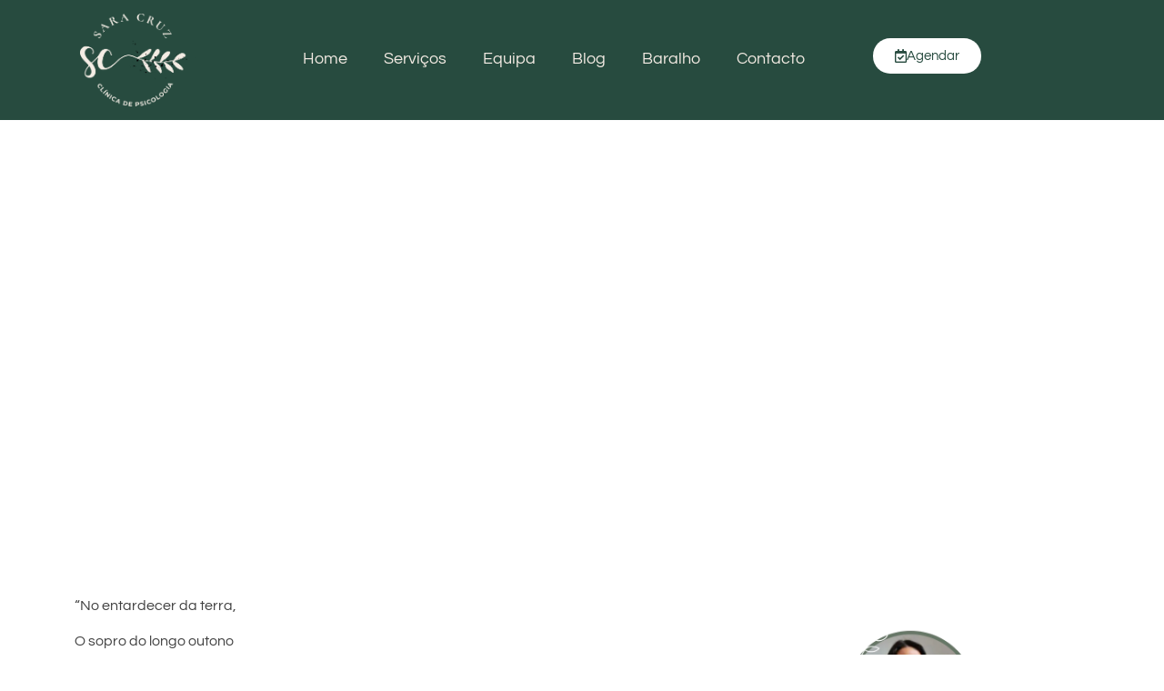

--- FILE ---
content_type: text/html; charset=UTF-8
request_url: https://saracruzclinica.pt/depressao-sazonal/
body_size: 24065
content:
<!doctype html><html lang="pt-PT" prefix="og: https://ogp.me/ns#"><head><script data-no-optimize="1">var litespeed_docref=sessionStorage.getItem("litespeed_docref");litespeed_docref&&(Object.defineProperty(document,"referrer",{get:function(){return litespeed_docref}}),sessionStorage.removeItem("litespeed_docref"));</script> <meta charset="UTF-8"><meta name="viewport" content="width=device-width, initial-scale=1"><link rel="profile" href="https://gmpg.org/xfn/11">
 <script data-cfasync="false" data-pagespeed-no-defer>var gtm4wp_datalayer_name = "dataLayer";
	var dataLayer = dataLayer || [];</script>  <script type="litespeed/javascript">dataLayer=[{"title":"Depress\u00e3o Sazonal: como prevenir?","author":"Sara Cruz","wordcount":637,"logged_in":"false","page_id":2555,"post_date":"2023-09-23 10:00:00","post_type":"post"}]</script>  <script type="litespeed/javascript">(function(w,d,s,l,i){w[l]=w[l]||[];w[l].push({'gtm.start':new Date().getTime(),event:'gtm.js'});var f=d.getElementsByTagName(s)[0],j=d.createElement(s),dl=l!='dataLayer'?'&l='+l:'';j.async=!0;j.src='https://www.googletagmanager.com/gtm.js?id='+i+dl;f.parentNode.insertBefore(j,f)})(window,document,'script','dataLayer','GTM-MPCTJ8N')</script> <title>depressão sazonal</title><meta name="description" content="Podemos dizer olá ao tempo mais fresco. Esta estação, definida pelas suas cores e frutas variadas e pelas roupas aconchegantes, vem acompanhada pela nostalgia."/><meta name="robots" content="follow, index, max-snippet:-1, max-video-preview:-1, max-image-preview:large"/><link rel="canonical" href="https://saracruzclinica.pt/depressao-sazonal/" /><meta property="og:locale" content="pt_PT" /><meta property="og:type" content="article" /><meta property="og:title" content="depressão sazonal" /><meta property="og:description" content="Podemos dizer olá ao tempo mais fresco. Esta estação, definida pelas suas cores e frutas variadas e pelas roupas aconchegantes, vem acompanhada pela nostalgia." /><meta property="og:url" content="https://saracruzclinica.pt/depressao-sazonal/" /><meta property="og:site_name" content="Sara Cruz Clínica" /><meta property="article:tag" content="consulta de psicologia" /><meta property="article:tag" content="depressão" /><meta property="article:tag" content="depressão sazonal" /><meta property="article:tag" content="emoções" /><meta property="article:tag" content="psicologia" /><meta property="article:tag" content="psicologia clínica" /><meta property="article:tag" content="TCC" /><meta property="article:tag" content="terapia" /><meta property="article:section" content="Uncategorized" /><meta property="og:image" content="https://saracruzclinica.pt/wp-content/uploads/2023/03/www.saracruzclinica.pt_.png" /><meta property="og:image:secure_url" content="https://saracruzclinica.pt/wp-content/uploads/2023/03/www.saracruzclinica.pt_.png" /><meta property="og:image:width" content="1200" /><meta property="og:image:height" content="630" /><meta property="og:image:alt" content="Depressão Sazonal: como prevenir?" /><meta property="og:image:type" content="image/png" /><meta property="article:published_time" content="2023-09-23T10:00:00+00:00" /><meta name="twitter:card" content="summary_large_image" /><meta name="twitter:title" content="depressão sazonal" /><meta name="twitter:description" content="Podemos dizer olá ao tempo mais fresco. Esta estação, definida pelas suas cores e frutas variadas e pelas roupas aconchegantes, vem acompanhada pela nostalgia." /><meta name="twitter:image" content="https://saracruzclinica.pt/wp-content/uploads/2023/03/www.saracruzclinica.pt_.png" /><meta name="twitter:label1" content="Written by" /><meta name="twitter:data1" content="Sara Cruz" /><meta name="twitter:label2" content="Time to read" /><meta name="twitter:data2" content="2 minutes" /> <script type="application/ld+json" class="rank-math-schema">{"@context":"https://schema.org","@graph":[{"@type":["MedicalBusiness","Organization"],"@id":"https://saracruzclinica.pt/#organization","name":"Sara Cruz Cl\u00ednica","url":"https://saracruzclinica.pt","openingHours":["Monday,Tuesday,Wednesday,Thursday,Friday,Saturday,Sunday 09:00-17:00"]},{"@type":"WebSite","@id":"https://saracruzclinica.pt/#website","url":"https://saracruzclinica.pt","name":"Sara Cruz Cl\u00ednica","publisher":{"@id":"https://saracruzclinica.pt/#organization"},"inLanguage":"pt-PT"},{"@type":"ImageObject","@id":"https://saracruzclinica.pt/wp-content/uploads/2023/03/www.saracruzclinica.pt_.png","url":"https://saracruzclinica.pt/wp-content/uploads/2023/03/www.saracruzclinica.pt_.png","width":"1200","height":"630","inLanguage":"pt-PT"},{"@type":"WebPage","@id":"https://saracruzclinica.pt/depressao-sazonal/#webpage","url":"https://saracruzclinica.pt/depressao-sazonal/","name":"depress\u00e3o sazonal","datePublished":"2023-09-23T10:00:00+00:00","dateModified":"2023-09-23T10:00:00+00:00","isPartOf":{"@id":"https://saracruzclinica.pt/#website"},"primaryImageOfPage":{"@id":"https://saracruzclinica.pt/wp-content/uploads/2023/03/www.saracruzclinica.pt_.png"},"inLanguage":"pt-PT"},{"@type":"Person","@id":"https://saracruzclinica.pt/author/saracruzpsi/","name":"Sara Cruz","url":"https://saracruzclinica.pt/author/saracruzpsi/","image":{"@type":"ImageObject","@id":"https://saracruzclinica.pt/wp-content/uploads/2024/01/28-150x150.png","url":"https://saracruzclinica.pt/wp-content/uploads/2024/01/28-150x150.png","caption":"Sara Cruz","inLanguage":"pt-PT"},"worksFor":{"@id":"https://saracruzclinica.pt/#organization"}},{"@type":"BlogPosting","headline":"depress\u00e3o sazonal","datePublished":"2023-09-23T10:00:00+00:00","dateModified":"2023-09-23T10:00:00+00:00","articleSection":"Uncategorized","author":{"@id":"https://saracruzclinica.pt/author/saracruzpsi/","name":"Sara Cruz"},"publisher":{"@id":"https://saracruzclinica.pt/#organization"},"description":"Podemos dizer ol\u00e1 ao tempo mais fresco. Esta esta\u00e7\u00e3o, definida pelas suas cores e frutas variadas e pelas roupas aconchegantes, vem acompanhada pela nostalgia.","name":"depress\u00e3o sazonal","@id":"https://saracruzclinica.pt/depressao-sazonal/#richSnippet","isPartOf":{"@id":"https://saracruzclinica.pt/depressao-sazonal/#webpage"},"image":{"@id":"https://saracruzclinica.pt/wp-content/uploads/2023/03/www.saracruzclinica.pt_.png"},"inLanguage":"pt-PT","mainEntityOfPage":{"@id":"https://saracruzclinica.pt/depressao-sazonal/#webpage"}}]}</script>  <script type='application/javascript'  id='pys-version-script'>console.log('PixelYourSite Free version 11.1.5.2');</script> <link rel="alternate" type="application/rss+xml" title="Sara Cruz- Clínica de Psicologia &raquo; Feed" href="https://saracruzclinica.pt/feed/" /><link rel="alternate" type="application/rss+xml" title="Sara Cruz- Clínica de Psicologia &raquo; Feed de comentários" href="https://saracruzclinica.pt/comments/feed/" /><link rel="alternate" title="oEmbed (JSON)" type="application/json+oembed" href="https://saracruzclinica.pt/wp-json/oembed/1.0/embed?url=https%3A%2F%2Fsaracruzclinica.pt%2Fdepressao-sazonal%2F" /><link rel="alternate" title="oEmbed (XML)" type="text/xml+oembed" href="https://saracruzclinica.pt/wp-json/oembed/1.0/embed?url=https%3A%2F%2Fsaracruzclinica.pt%2Fdepressao-sazonal%2F&#038;format=xml" /><style id='wp-img-auto-sizes-contain-inline-css'>img:is([sizes=auto i],[sizes^="auto," i]){contain-intrinsic-size:3000px 1500px}
/*# sourceURL=wp-img-auto-sizes-contain-inline-css */</style><link data-optimized="2" rel="stylesheet" href="https://saracruzclinica.pt/wp-content/litespeed/css/eb5a6ad53cd0f5ef8eec7922ac6e8051.css?ver=b46ef" /><style id='global-styles-inline-css'>:root{--wp--preset--aspect-ratio--square: 1;--wp--preset--aspect-ratio--4-3: 4/3;--wp--preset--aspect-ratio--3-4: 3/4;--wp--preset--aspect-ratio--3-2: 3/2;--wp--preset--aspect-ratio--2-3: 2/3;--wp--preset--aspect-ratio--16-9: 16/9;--wp--preset--aspect-ratio--9-16: 9/16;--wp--preset--color--black: #000000;--wp--preset--color--cyan-bluish-gray: #abb8c3;--wp--preset--color--white: #ffffff;--wp--preset--color--pale-pink: #f78da7;--wp--preset--color--vivid-red: #cf2e2e;--wp--preset--color--luminous-vivid-orange: #ff6900;--wp--preset--color--luminous-vivid-amber: #fcb900;--wp--preset--color--light-green-cyan: #7bdcb5;--wp--preset--color--vivid-green-cyan: #00d084;--wp--preset--color--pale-cyan-blue: #8ed1fc;--wp--preset--color--vivid-cyan-blue: #0693e3;--wp--preset--color--vivid-purple: #9b51e0;--wp--preset--gradient--vivid-cyan-blue-to-vivid-purple: linear-gradient(135deg,rgb(6,147,227) 0%,rgb(155,81,224) 100%);--wp--preset--gradient--light-green-cyan-to-vivid-green-cyan: linear-gradient(135deg,rgb(122,220,180) 0%,rgb(0,208,130) 100%);--wp--preset--gradient--luminous-vivid-amber-to-luminous-vivid-orange: linear-gradient(135deg,rgb(252,185,0) 0%,rgb(255,105,0) 100%);--wp--preset--gradient--luminous-vivid-orange-to-vivid-red: linear-gradient(135deg,rgb(255,105,0) 0%,rgb(207,46,46) 100%);--wp--preset--gradient--very-light-gray-to-cyan-bluish-gray: linear-gradient(135deg,rgb(238,238,238) 0%,rgb(169,184,195) 100%);--wp--preset--gradient--cool-to-warm-spectrum: linear-gradient(135deg,rgb(74,234,220) 0%,rgb(151,120,209) 20%,rgb(207,42,186) 40%,rgb(238,44,130) 60%,rgb(251,105,98) 80%,rgb(254,248,76) 100%);--wp--preset--gradient--blush-light-purple: linear-gradient(135deg,rgb(255,206,236) 0%,rgb(152,150,240) 100%);--wp--preset--gradient--blush-bordeaux: linear-gradient(135deg,rgb(254,205,165) 0%,rgb(254,45,45) 50%,rgb(107,0,62) 100%);--wp--preset--gradient--luminous-dusk: linear-gradient(135deg,rgb(255,203,112) 0%,rgb(199,81,192) 50%,rgb(65,88,208) 100%);--wp--preset--gradient--pale-ocean: linear-gradient(135deg,rgb(255,245,203) 0%,rgb(182,227,212) 50%,rgb(51,167,181) 100%);--wp--preset--gradient--electric-grass: linear-gradient(135deg,rgb(202,248,128) 0%,rgb(113,206,126) 100%);--wp--preset--gradient--midnight: linear-gradient(135deg,rgb(2,3,129) 0%,rgb(40,116,252) 100%);--wp--preset--font-size--small: 13px;--wp--preset--font-size--medium: 20px;--wp--preset--font-size--large: 36px;--wp--preset--font-size--x-large: 42px;--wp--preset--spacing--20: 0.44rem;--wp--preset--spacing--30: 0.67rem;--wp--preset--spacing--40: 1rem;--wp--preset--spacing--50: 1.5rem;--wp--preset--spacing--60: 2.25rem;--wp--preset--spacing--70: 3.38rem;--wp--preset--spacing--80: 5.06rem;--wp--preset--shadow--natural: 6px 6px 9px rgba(0, 0, 0, 0.2);--wp--preset--shadow--deep: 12px 12px 50px rgba(0, 0, 0, 0.4);--wp--preset--shadow--sharp: 6px 6px 0px rgba(0, 0, 0, 0.2);--wp--preset--shadow--outlined: 6px 6px 0px -3px rgb(255, 255, 255), 6px 6px rgb(0, 0, 0);--wp--preset--shadow--crisp: 6px 6px 0px rgb(0, 0, 0);}:root { --wp--style--global--content-size: 800px;--wp--style--global--wide-size: 1200px; }:where(body) { margin: 0; }.wp-site-blocks > .alignleft { float: left; margin-right: 2em; }.wp-site-blocks > .alignright { float: right; margin-left: 2em; }.wp-site-blocks > .aligncenter { justify-content: center; margin-left: auto; margin-right: auto; }:where(.wp-site-blocks) > * { margin-block-start: 24px; margin-block-end: 0; }:where(.wp-site-blocks) > :first-child { margin-block-start: 0; }:where(.wp-site-blocks) > :last-child { margin-block-end: 0; }:root { --wp--style--block-gap: 24px; }:root :where(.is-layout-flow) > :first-child{margin-block-start: 0;}:root :where(.is-layout-flow) > :last-child{margin-block-end: 0;}:root :where(.is-layout-flow) > *{margin-block-start: 24px;margin-block-end: 0;}:root :where(.is-layout-constrained) > :first-child{margin-block-start: 0;}:root :where(.is-layout-constrained) > :last-child{margin-block-end: 0;}:root :where(.is-layout-constrained) > *{margin-block-start: 24px;margin-block-end: 0;}:root :where(.is-layout-flex){gap: 24px;}:root :where(.is-layout-grid){gap: 24px;}.is-layout-flow > .alignleft{float: left;margin-inline-start: 0;margin-inline-end: 2em;}.is-layout-flow > .alignright{float: right;margin-inline-start: 2em;margin-inline-end: 0;}.is-layout-flow > .aligncenter{margin-left: auto !important;margin-right: auto !important;}.is-layout-constrained > .alignleft{float: left;margin-inline-start: 0;margin-inline-end: 2em;}.is-layout-constrained > .alignright{float: right;margin-inline-start: 2em;margin-inline-end: 0;}.is-layout-constrained > .aligncenter{margin-left: auto !important;margin-right: auto !important;}.is-layout-constrained > :where(:not(.alignleft):not(.alignright):not(.alignfull)){max-width: var(--wp--style--global--content-size);margin-left: auto !important;margin-right: auto !important;}.is-layout-constrained > .alignwide{max-width: var(--wp--style--global--wide-size);}body .is-layout-flex{display: flex;}.is-layout-flex{flex-wrap: wrap;align-items: center;}.is-layout-flex > :is(*, div){margin: 0;}body .is-layout-grid{display: grid;}.is-layout-grid > :is(*, div){margin: 0;}body{padding-top: 0px;padding-right: 0px;padding-bottom: 0px;padding-left: 0px;}a:where(:not(.wp-element-button)){text-decoration: underline;}:root :where(.wp-element-button, .wp-block-button__link){background-color: #32373c;border-width: 0;color: #fff;font-family: inherit;font-size: inherit;font-style: inherit;font-weight: inherit;letter-spacing: inherit;line-height: inherit;padding-top: calc(0.667em + 2px);padding-right: calc(1.333em + 2px);padding-bottom: calc(0.667em + 2px);padding-left: calc(1.333em + 2px);text-decoration: none;text-transform: inherit;}.has-black-color{color: var(--wp--preset--color--black) !important;}.has-cyan-bluish-gray-color{color: var(--wp--preset--color--cyan-bluish-gray) !important;}.has-white-color{color: var(--wp--preset--color--white) !important;}.has-pale-pink-color{color: var(--wp--preset--color--pale-pink) !important;}.has-vivid-red-color{color: var(--wp--preset--color--vivid-red) !important;}.has-luminous-vivid-orange-color{color: var(--wp--preset--color--luminous-vivid-orange) !important;}.has-luminous-vivid-amber-color{color: var(--wp--preset--color--luminous-vivid-amber) !important;}.has-light-green-cyan-color{color: var(--wp--preset--color--light-green-cyan) !important;}.has-vivid-green-cyan-color{color: var(--wp--preset--color--vivid-green-cyan) !important;}.has-pale-cyan-blue-color{color: var(--wp--preset--color--pale-cyan-blue) !important;}.has-vivid-cyan-blue-color{color: var(--wp--preset--color--vivid-cyan-blue) !important;}.has-vivid-purple-color{color: var(--wp--preset--color--vivid-purple) !important;}.has-black-background-color{background-color: var(--wp--preset--color--black) !important;}.has-cyan-bluish-gray-background-color{background-color: var(--wp--preset--color--cyan-bluish-gray) !important;}.has-white-background-color{background-color: var(--wp--preset--color--white) !important;}.has-pale-pink-background-color{background-color: var(--wp--preset--color--pale-pink) !important;}.has-vivid-red-background-color{background-color: var(--wp--preset--color--vivid-red) !important;}.has-luminous-vivid-orange-background-color{background-color: var(--wp--preset--color--luminous-vivid-orange) !important;}.has-luminous-vivid-amber-background-color{background-color: var(--wp--preset--color--luminous-vivid-amber) !important;}.has-light-green-cyan-background-color{background-color: var(--wp--preset--color--light-green-cyan) !important;}.has-vivid-green-cyan-background-color{background-color: var(--wp--preset--color--vivid-green-cyan) !important;}.has-pale-cyan-blue-background-color{background-color: var(--wp--preset--color--pale-cyan-blue) !important;}.has-vivid-cyan-blue-background-color{background-color: var(--wp--preset--color--vivid-cyan-blue) !important;}.has-vivid-purple-background-color{background-color: var(--wp--preset--color--vivid-purple) !important;}.has-black-border-color{border-color: var(--wp--preset--color--black) !important;}.has-cyan-bluish-gray-border-color{border-color: var(--wp--preset--color--cyan-bluish-gray) !important;}.has-white-border-color{border-color: var(--wp--preset--color--white) !important;}.has-pale-pink-border-color{border-color: var(--wp--preset--color--pale-pink) !important;}.has-vivid-red-border-color{border-color: var(--wp--preset--color--vivid-red) !important;}.has-luminous-vivid-orange-border-color{border-color: var(--wp--preset--color--luminous-vivid-orange) !important;}.has-luminous-vivid-amber-border-color{border-color: var(--wp--preset--color--luminous-vivid-amber) !important;}.has-light-green-cyan-border-color{border-color: var(--wp--preset--color--light-green-cyan) !important;}.has-vivid-green-cyan-border-color{border-color: var(--wp--preset--color--vivid-green-cyan) !important;}.has-pale-cyan-blue-border-color{border-color: var(--wp--preset--color--pale-cyan-blue) !important;}.has-vivid-cyan-blue-border-color{border-color: var(--wp--preset--color--vivid-cyan-blue) !important;}.has-vivid-purple-border-color{border-color: var(--wp--preset--color--vivid-purple) !important;}.has-vivid-cyan-blue-to-vivid-purple-gradient-background{background: var(--wp--preset--gradient--vivid-cyan-blue-to-vivid-purple) !important;}.has-light-green-cyan-to-vivid-green-cyan-gradient-background{background: var(--wp--preset--gradient--light-green-cyan-to-vivid-green-cyan) !important;}.has-luminous-vivid-amber-to-luminous-vivid-orange-gradient-background{background: var(--wp--preset--gradient--luminous-vivid-amber-to-luminous-vivid-orange) !important;}.has-luminous-vivid-orange-to-vivid-red-gradient-background{background: var(--wp--preset--gradient--luminous-vivid-orange-to-vivid-red) !important;}.has-very-light-gray-to-cyan-bluish-gray-gradient-background{background: var(--wp--preset--gradient--very-light-gray-to-cyan-bluish-gray) !important;}.has-cool-to-warm-spectrum-gradient-background{background: var(--wp--preset--gradient--cool-to-warm-spectrum) !important;}.has-blush-light-purple-gradient-background{background: var(--wp--preset--gradient--blush-light-purple) !important;}.has-blush-bordeaux-gradient-background{background: var(--wp--preset--gradient--blush-bordeaux) !important;}.has-luminous-dusk-gradient-background{background: var(--wp--preset--gradient--luminous-dusk) !important;}.has-pale-ocean-gradient-background{background: var(--wp--preset--gradient--pale-ocean) !important;}.has-electric-grass-gradient-background{background: var(--wp--preset--gradient--electric-grass) !important;}.has-midnight-gradient-background{background: var(--wp--preset--gradient--midnight) !important;}.has-small-font-size{font-size: var(--wp--preset--font-size--small) !important;}.has-medium-font-size{font-size: var(--wp--preset--font-size--medium) !important;}.has-large-font-size{font-size: var(--wp--preset--font-size--large) !important;}.has-x-large-font-size{font-size: var(--wp--preset--font-size--x-large) !important;}
:root :where(.wp-block-pullquote){font-size: 1.5em;line-height: 1.6;}
/*# sourceURL=global-styles-inline-css */</style> <script type="litespeed/javascript" data-src="https://saracruzclinica.pt/wp-includes/js/jquery/jquery.min.js" id="jquery-core-js"></script> <script type="text/plain" data-service="facebook" data-category="marketing" data-cmplz-src="https://saracruzclinica.pt/wp-content/plugins/pixelyoursite/dist/scripts/jquery.bind-first-0.2.3.min.js" id="jquery-bind-first-js"></script> <script type="text/plain" data-service="facebook" data-category="marketing" data-cmplz-src="https://saracruzclinica.pt/wp-content/plugins/pixelyoursite/dist/scripts/js.cookie-2.1.3.min.js" id="js-cookie-pys-js"></script> <script type="text/plain" data-service="facebook" data-category="marketing" data-cmplz-src="https://saracruzclinica.pt/wp-content/plugins/pixelyoursite/dist/scripts/tld.min.js" id="js-tld-js"></script> <script type="text/plain" data-service="facebook" data-category="marketing" id="pys-js-extra">var pysOptions = {"staticEvents":{"facebook":{"init_event":[{"delay":0,"type":"static","ajaxFire":false,"name":"PageView","pixelIds":["562226561680908"],"eventID":"78b26560-3a3c-4760-ba4a-d5ca4d2d1d44","params":{"post_category":"Uncategorized","page_title":"Depress\u00e3o Sazonal: como prevenir?","post_type":"post","post_id":2555,"plugin":"PixelYourSite","user_role":"guest","event_url":"saracruzclinica.pt/depressao-sazonal/"},"e_id":"init_event","ids":[],"hasTimeWindow":false,"timeWindow":0,"woo_order":"","edd_order":""}]}},"dynamicEvents":[],"triggerEvents":[],"triggerEventTypes":[],"facebook":{"pixelIds":["562226561680908"],"advancedMatching":[],"advancedMatchingEnabled":false,"removeMetadata":true,"wooVariableAsSimple":false,"serverApiEnabled":false,"wooCRSendFromServer":false,"send_external_id":null,"enabled_medical":false,"do_not_track_medical_param":["event_url","post_title","page_title","landing_page","content_name","categories","category_name","tags"],"meta_ldu":false},"debug":"","siteUrl":"https://saracruzclinica.pt","ajaxUrl":"https://saracruzclinica.pt/wp-admin/admin-ajax.php","ajax_event":"c1dd10daf8","enable_remove_download_url_param":"1","cookie_duration":"7","last_visit_duration":"60","enable_success_send_form":"","ajaxForServerEvent":"1","ajaxForServerStaticEvent":"1","useSendBeacon":"1","send_external_id":"1","external_id_expire":"180","track_cookie_for_subdomains":"1","google_consent_mode":"1","gdpr":{"ajax_enabled":false,"all_disabled_by_api":false,"facebook_disabled_by_api":false,"analytics_disabled_by_api":false,"google_ads_disabled_by_api":false,"pinterest_disabled_by_api":false,"bing_disabled_by_api":false,"reddit_disabled_by_api":false,"externalID_disabled_by_api":false,"facebook_prior_consent_enabled":true,"analytics_prior_consent_enabled":true,"google_ads_prior_consent_enabled":null,"pinterest_prior_consent_enabled":true,"bing_prior_consent_enabled":true,"cookiebot_integration_enabled":false,"cookiebot_facebook_consent_category":"marketing","cookiebot_analytics_consent_category":"statistics","cookiebot_tiktok_consent_category":"marketing","cookiebot_google_ads_consent_category":"marketing","cookiebot_pinterest_consent_category":"marketing","cookiebot_bing_consent_category":"marketing","consent_magic_integration_enabled":false,"real_cookie_banner_integration_enabled":false,"cookie_notice_integration_enabled":false,"cookie_law_info_integration_enabled":false,"analytics_storage":{"enabled":true,"value":"granted","filter":false},"ad_storage":{"enabled":true,"value":"granted","filter":false},"ad_user_data":{"enabled":true,"value":"granted","filter":false},"ad_personalization":{"enabled":true,"value":"granted","filter":false}},"cookie":{"disabled_all_cookie":false,"disabled_start_session_cookie":false,"disabled_advanced_form_data_cookie":false,"disabled_landing_page_cookie":false,"disabled_first_visit_cookie":false,"disabled_trafficsource_cookie":false,"disabled_utmTerms_cookie":false,"disabled_utmId_cookie":false},"tracking_analytics":{"TrafficSource":"direct","TrafficLanding":"undefined","TrafficUtms":[],"TrafficUtmsId":[]},"GATags":{"ga_datalayer_type":"default","ga_datalayer_name":"dataLayerPYS"},"woo":{"enabled":false},"edd":{"enabled":false},"cache_bypass":"1768970333"};
//# sourceURL=pys-js-extra</script> <script type="text/plain" data-service="facebook" data-category="marketing" data-cmplz-src="https://saracruzclinica.pt/wp-content/plugins/pixelyoursite/dist/scripts/public.js" id="pys-js"></script> <link rel="https://api.w.org/" href="https://saracruzclinica.pt/wp-json/" /><link rel="alternate" title="JSON" type="application/json" href="https://saracruzclinica.pt/wp-json/wp/v2/posts/2555" /><link rel="EditURI" type="application/rsd+xml" title="RSD" href="https://saracruzclinica.pt/xmlrpc.php?rsd" /><meta name="generator" content="WordPress 6.9" /><link rel='shortlink' href='https://saracruzclinica.pt/?p=2555' /><meta name="facebook-domain-verification" content="vto3p6toiit15e93kujtsf3f5e5f03" /><style>.cmplz-hidden {
					display: none !important;
				}</style>
 <script data-cfasync="false" data-pagespeed-no-defer>var dataLayer_content = {"pagePostType":"post","pagePostType2":"single-post","pageCategory":["uncategorized"],"pageAttributes":["consulta-de-psicologia","depressao","depressao-sazonal","emocoes","psicologia","psicologia-clinica","tcc","terapia"],"pagePostAuthor":"Sara Cruz"};
	dataLayer.push( dataLayer_content );</script> <script data-cfasync="false" data-pagespeed-no-defer>(function(w,d,s,l,i){w[l]=w[l]||[];w[l].push({'gtm.start':
new Date().getTime(),event:'gtm.js'});var f=d.getElementsByTagName(s)[0],
j=d.createElement(s),dl=l!='dataLayer'?'&l='+l:'';j.async=true;j.src=
'//www.googletagmanager.com/gtm.js?id='+i+dl;f.parentNode.insertBefore(j,f);
})(window,document,'script','dataLayer','GTM-MPCTJ8N');</script> <meta name="generator" content="Elementor 3.34.1; features: additional_custom_breakpoints; settings: css_print_method-external, google_font-enabled, font_display-swap"><style>.e-con.e-parent:nth-of-type(n+4):not(.e-lazyloaded):not(.e-no-lazyload),
				.e-con.e-parent:nth-of-type(n+4):not(.e-lazyloaded):not(.e-no-lazyload) * {
					background-image: none !important;
				}
				@media screen and (max-height: 1024px) {
					.e-con.e-parent:nth-of-type(n+3):not(.e-lazyloaded):not(.e-no-lazyload),
					.e-con.e-parent:nth-of-type(n+3):not(.e-lazyloaded):not(.e-no-lazyload) * {
						background-image: none !important;
					}
				}
				@media screen and (max-height: 640px) {
					.e-con.e-parent:nth-of-type(n+2):not(.e-lazyloaded):not(.e-no-lazyload),
					.e-con.e-parent:nth-of-type(n+2):not(.e-lazyloaded):not(.e-no-lazyload) * {
						background-image: none !important;
					}
				}</style><link rel="icon" href="https://saracruzclinica.pt/wp-content/uploads/2023/03/cropped-logo_cores-e1678800516123-32x32.png" sizes="32x32" /><link rel="icon" href="https://saracruzclinica.pt/wp-content/uploads/2023/03/cropped-logo_cores-e1678800516123-192x192.png" sizes="192x192" /><link rel="apple-touch-icon" href="https://saracruzclinica.pt/wp-content/uploads/2023/03/cropped-logo_cores-e1678800516123-180x180.png" /><meta name="msapplication-TileImage" content="https://saracruzclinica.pt/wp-content/uploads/2023/03/cropped-logo_cores-e1678800516123-270x270.png" /><style id="wp-custom-css">.grecaptcha-badge {visibility: hidden;}</style></head><body data-cmplz=1 class="wp-singular post-template-default single single-post postid-2555 single-format-standard wp-embed-responsive wp-theme-hello-elementor hello-elementor-default elementor-default elementor-kit-6 elementor-page elementor-page-2555 elementor-page-765"><noscript><iframe data-lazyloaded="1" src="about:blank" data-litespeed-src="https://www.googletagmanager.com/ns.html?id=GTM-MPCTJ8N" height="0" width="0" style="display:none;visibility:hidden" aria-hidden="true"></iframe></noscript><noscript><iframe data-lazyloaded="1" src="about:blank" data-litespeed-src="https://www.googletagmanager.com/ns.html?id=GTM-MPCTJ8N" height="0" width="0" style="display:none;visibility:hidden"></iframe></noscript><a class="skip-link screen-reader-text" href="#content">Pular para o conteúdo</a><header data-elementor-type="header" data-elementor-id="58" class="elementor elementor-58 elementor-location-header" data-elementor-post-type="elementor_library"><section class="elementor-section elementor-top-section elementor-element elementor-element-f8472d3 elementor-section-boxed elementor-section-height-default elementor-section-height-default" data-id="f8472d3" data-element_type="section" data-settings="{&quot;background_background&quot;:&quot;classic&quot;,&quot;background_motion_fx_motion_fx_scrolling&quot;:&quot;yes&quot;,&quot;background_motion_fx_opacity_effect&quot;:&quot;yes&quot;,&quot;background_motion_fx_opacity_range&quot;:{&quot;unit&quot;:&quot;%&quot;,&quot;size&quot;:&quot;&quot;,&quot;sizes&quot;:{&quot;start&quot;:0,&quot;end&quot;:2}},&quot;background_motion_fx_range&quot;:&quot;page&quot;,&quot;sticky&quot;:&quot;top&quot;,&quot;background_motion_fx_opacity_direction&quot;:&quot;out-in&quot;,&quot;background_motion_fx_opacity_level&quot;:{&quot;unit&quot;:&quot;px&quot;,&quot;size&quot;:10,&quot;sizes&quot;:[]},&quot;background_motion_fx_devices&quot;:[&quot;desktop&quot;,&quot;tablet&quot;,&quot;mobile&quot;],&quot;sticky_on&quot;:[&quot;desktop&quot;,&quot;tablet&quot;,&quot;mobile&quot;],&quot;sticky_offset&quot;:0,&quot;sticky_effects_offset&quot;:0,&quot;sticky_anchor_link_offset&quot;:0}"><div class="elementor-container elementor-column-gap-default"><div class="elementor-column elementor-col-33 elementor-top-column elementor-element elementor-element-24a5cff" data-id="24a5cff" data-element_type="column"><div class="elementor-widget-wrap elementor-element-populated"><div class="elementor-element elementor-element-de3e650 elementor-widget elementor-widget-image" data-id="de3e650" data-element_type="widget" data-widget_type="image.default"><div class="elementor-widget-container">
<a href="/home/">
<img data-lazyloaded="1" src="[data-uri]" fetchpriority="high" width="1121" height="901" data-src="https://saracruzclinica.pt/wp-content/uploads/2023/03/bitmap.png.webp" class="attachment-full size-full wp-image-84" alt="sara cruz clínica de psicologia" data-srcset="https://saracruzclinica.pt/wp-content/uploads/2023/03/bitmap.png.webp 1121w, https://saracruzclinica.pt/wp-content/uploads/2023/03/bitmap-300x241.png.webp 300w, https://saracruzclinica.pt/wp-content/uploads/2023/03/bitmap-1024x823.png.webp 1024w, https://saracruzclinica.pt/wp-content/uploads/2023/03/bitmap-768x617.png.webp 768w" data-sizes="(max-width: 1121px) 100vw, 1121px" />								</a></div></div></div></div><div class="elementor-column elementor-col-33 elementor-top-column elementor-element elementor-element-e8af5db" data-id="e8af5db" data-element_type="column"><div class="elementor-widget-wrap elementor-element-populated"><div class="elementor-element elementor-element-c22a2ff elementor-nav-menu--stretch elementor-nav-menu--dropdown-tablet elementor-nav-menu__text-align-aside elementor-nav-menu--toggle elementor-nav-menu--burger elementor-widget elementor-widget-nav-menu" data-id="c22a2ff" data-element_type="widget" data-settings="{&quot;full_width&quot;:&quot;stretch&quot;,&quot;layout&quot;:&quot;horizontal&quot;,&quot;submenu_icon&quot;:{&quot;value&quot;:&quot;&lt;i class=\&quot;fas fa-caret-down\&quot; aria-hidden=\&quot;true\&quot;&gt;&lt;\/i&gt;&quot;,&quot;library&quot;:&quot;fa-solid&quot;},&quot;toggle&quot;:&quot;burger&quot;}" data-widget_type="nav-menu.default"><div class="elementor-widget-container"><nav aria-label="Menu" class="elementor-nav-menu--main elementor-nav-menu__container elementor-nav-menu--layout-horizontal e--pointer-underline e--animation-fade"><ul id="menu-1-c22a2ff" class="elementor-nav-menu"><li class="menu-item menu-item-type-post_type menu-item-object-page menu-item-home menu-item-291"><a href="https://saracruzclinica.pt/" class="elementor-item">Home</a></li><li class="menu-item menu-item-type-post_type menu-item-object-page menu-item-294"><a href="https://saracruzclinica.pt/servicos/" class="elementor-item">Serviços</a></li><li class="menu-item menu-item-type-post_type menu-item-object-page menu-item-293"><a href="https://saracruzclinica.pt/equipa/" class="elementor-item">Equipa</a></li><li class="menu-item menu-item-type-post_type menu-item-object-page menu-item-761"><a href="https://saracruzclinica.pt/blog/" class="elementor-item">Blog</a></li><li class="menu-item menu-item-type-post_type menu-item-object-page menu-item-3177"><a href="https://saracruzclinica.pt/365-dias-de-autocompaixao/" class="elementor-item">Baralho</a></li><li class="menu-item menu-item-type-post_type menu-item-object-page menu-item-292"><a href="https://saracruzclinica.pt/contacto/" class="elementor-item">Contacto</a></li></ul></nav><div class="elementor-menu-toggle" role="button" tabindex="0" aria-label="Menu Toggle" aria-expanded="false">
<i aria-hidden="true" role="presentation" class="elementor-menu-toggle__icon--open eicon-menu-bar"></i><i aria-hidden="true" role="presentation" class="elementor-menu-toggle__icon--close eicon-close"></i></div><nav class="elementor-nav-menu--dropdown elementor-nav-menu__container" aria-hidden="true"><ul id="menu-2-c22a2ff" class="elementor-nav-menu"><li class="menu-item menu-item-type-post_type menu-item-object-page menu-item-home menu-item-291"><a href="https://saracruzclinica.pt/" class="elementor-item" tabindex="-1">Home</a></li><li class="menu-item menu-item-type-post_type menu-item-object-page menu-item-294"><a href="https://saracruzclinica.pt/servicos/" class="elementor-item" tabindex="-1">Serviços</a></li><li class="menu-item menu-item-type-post_type menu-item-object-page menu-item-293"><a href="https://saracruzclinica.pt/equipa/" class="elementor-item" tabindex="-1">Equipa</a></li><li class="menu-item menu-item-type-post_type menu-item-object-page menu-item-761"><a href="https://saracruzclinica.pt/blog/" class="elementor-item" tabindex="-1">Blog</a></li><li class="menu-item menu-item-type-post_type menu-item-object-page menu-item-3177"><a href="https://saracruzclinica.pt/365-dias-de-autocompaixao/" class="elementor-item" tabindex="-1">Baralho</a></li><li class="menu-item menu-item-type-post_type menu-item-object-page menu-item-292"><a href="https://saracruzclinica.pt/contacto/" class="elementor-item" tabindex="-1">Contacto</a></li></ul></nav></div></div></div></div><div class="elementor-column elementor-col-33 elementor-top-column elementor-element elementor-element-c816130" data-id="c816130" data-element_type="column"><div class="elementor-widget-wrap elementor-element-populated"><div class="elementor-element elementor-element-9e9980e elementor-hidden-mobile elementor-tablet-align-center elementor-widget elementor-widget-button" data-id="9e9980e" data-element_type="widget" data-widget_type="button.default"><div class="elementor-widget-container"><div class="elementor-button-wrapper">
<a class="elementor-button elementor-button-link elementor-size-sm elementor-animation-pulse" href="/home/#agendar">
<span class="elementor-button-content-wrapper">
<span class="elementor-button-icon">
<i aria-hidden="true" class="far fa-calendar-check"></i>			</span>
<span class="elementor-button-text">Agendar</span>
</span>
</a></div></div></div></div></div></div></section></header><div data-elementor-type="single-post" data-elementor-id="765" class="elementor elementor-765 elementor-location-single post-2555 post type-post status-publish format-standard hentry category-uncategorized tag-consulta-de-psicologia tag-depressao tag-depressao-sazonal tag-emocoes tag-psicologia tag-psicologia-clinica tag-tcc tag-terapia" data-elementor-post-type="elementor_library"><section class="elementor-section elementor-top-section elementor-element elementor-element-f0c03aa elementor-section-full_width elementor-section-height-min-height elementor-section-height-default elementor-section-items-middle" data-id="f0c03aa" data-element_type="section" data-settings="{&quot;background_background&quot;:&quot;classic&quot;,&quot;shape_divider_bottom&quot;:&quot;waves&quot;}"><div class="elementor-background-overlay"></div><div class="elementor-shape elementor-shape-bottom" aria-hidden="true" data-negative="false">
<svg xmlns="http://www.w3.org/2000/svg" viewBox="0 0 1000 100" preserveAspectRatio="none">
<path class="elementor-shape-fill" d="M421.9,6.5c22.6-2.5,51.5,0.4,75.5,5.3c23.6,4.9,70.9,23.5,100.5,35.7c75.8,32.2,133.7,44.5,192.6,49.7
c23.6,2.1,48.7,3.5,103.4-2.5c54.7-6,106.2-25.6,106.2-25.6V0H0v30.3c0,0,72,32.6,158.4,30.5c39.2-0.7,92.8-6.7,134-22.4
c21.2-8.1,52.2-18.2,79.7-24.2C399.3,7.9,411.6,7.5,421.9,6.5z"/>
</svg></div><div class="elementor-container elementor-column-gap-default"><div class="elementor-column elementor-col-100 elementor-top-column elementor-element elementor-element-b9529ca" data-id="b9529ca" data-element_type="column"><div class="elementor-widget-wrap elementor-element-populated"><div class="elementor-element elementor-element-6391005 elementor-widget elementor-widget-heading" data-id="6391005" data-element_type="widget" data-widget_type="heading.default"><div class="elementor-widget-container"><h2 class="elementor-heading-title elementor-size-default">Depressão Sazonal: como prevenir?</h2></div></div></div></div></div></section><section class="elementor-section elementor-top-section elementor-element elementor-element-445ca76 elementor-reverse-mobile elementor-section-boxed elementor-section-height-default elementor-section-height-default" data-id="445ca76" data-element_type="section"><div class="elementor-container elementor-column-gap-default"><div class="elementor-column elementor-col-50 elementor-top-column elementor-element elementor-element-c061c4f" data-id="c061c4f" data-element_type="column"><div class="elementor-widget-wrap elementor-element-populated"><div class="elementor-element elementor-element-0311a23 elementor-widget elementor-widget-theme-post-content" data-id="0311a23" data-element_type="widget" data-widget_type="theme-post-content.default"><div class="elementor-widget-container"><div data-elementor-type="wp-post" data-elementor-id="2555" class="elementor elementor-2555" data-elementor-post-type="post"><section class="elementor-section elementor-top-section elementor-element elementor-element-3a6f15a5 elementor-section-boxed elementor-section-height-default elementor-section-height-default" data-id="3a6f15a5" data-element_type="section"><div class="elementor-container elementor-column-gap-default"><div class="elementor-column elementor-col-100 elementor-top-column elementor-element elementor-element-7083316c" data-id="7083316c" data-element_type="column"><div class="elementor-widget-wrap elementor-element-populated"><div class="elementor-element elementor-element-3e3fccd0 elementor-widget__width-initial elementor-widget elementor-widget-text-editor" data-id="3e3fccd0" data-element_type="widget" data-widget_type="text-editor.default"><div class="elementor-widget-container"><p></p><blockquote class="wp-block-quote is-layout-flow wp-block-quote-is-layout-flow"><p></p><p>“No entardecer da terra,</p><p>O sopro do longo outono</p><p></p><p></p><p></p><p></p><p>Amareleceu o chão.</p><p></p><p></p><p>Um vago vento erra,</p><p></p><p></p><p>Como um sonho mau num sono,</p><p></p><p></p><p>Na lívida solidão.”</p><p><cite>&#8211; Fernando Pessoa</cite></p></blockquote><p></p><p></p><p></p><p></p><p>Hoje, dia 23 de Setembro, ocorre o equinócio de Outono. Podemos finalmente dizer olá ao tempo mais fresco. Esta estação, definida pelas suas cores e frutas variadas e pelas roupas aconchegantes, vem acompanhada pela nostalgia. Com a chegada do outono chega também o frio, a chuva, os dias cinzentos, cada vez mais curtos e com menos sol. Surge a depressão afetiva sazonal.</p><p></p><p></p><p>A luz tem um efeito importante na regulação do nosso relógio biológico, controlando a produção de substâncias no nosso cérebro que nos permitem regular vários processos. Uma das hipóteses que relaciona a depressão com a baixa luminosidade, está relacionada com a baixa produção de serotonina, uma dessas substâncias que falava acima, associada à falta de vitamina D. A serotonina é um neurotransmissor, conhecido como “hormona da felicidade”, cujo propósito é ajudar na regulação do humor. Ao existir uma concentração menor deste neurotransmissor, dificuldades como o cansaço, tristeza, e falta de concentração e energia, começam a surgir. </p><p></p><p></p><p>Este tipo de depressão, tal como o nome indica, surge devido à mudança de estação e de condições ambientais, afetando maioritariamente os países do hemisfério norte, devido à sua inclinação. Apesar de Portugal fazer parte dos países com grande possibilidade de surgimento desta depressão, a verdade é que continua a ser um país com uma percentagem de dias de sol muito mais elevada que os seus vizinhos mais a norte, como a Irlanda ou a Inglaterra.</p><p></p><p></p><p><strong> </strong></p><p><strong>Os sintomas da depressão sazonal não diferem muito dos que estão normalmente presentes numa depressão típica. E entre eles estão:</strong></p><p></p><p></p><ul class="wp-block-list"><li style="list-style-type: none;"><ul></ul></li></ul><ul><li style="list-style-type: none;"><ul><li>Falta de energia e apatia,</li></ul></li></ul><p></p><p></p><ul><li style="list-style-type: none;"><ul><li>Irritabilidade,</li></ul></li></ul><p></p><p></p><ul><li style="list-style-type: none;"><ul><li>Vontade de isolamento,</li></ul></li></ul><p></p><p></p><ul><li style="list-style-type: none;"><ul><li>Sono e cansaço,</li></ul></li></ul><p></p><p></p><ul><li style="list-style-type: none;"><ul><li>Aumento do apetite, e por consequência, do peso,</li></ul></li></ul><p></p><p></p><ul><li style="list-style-type: none;"><ul><li>Dificuldades de concentração,</li></ul></li></ul><p></p><p></p><ul><li style="list-style-type: none;"><ul><li>Desesperança, tristeza e ansiedade.</li></ul></li></ul><p></p><p></p><p></p><p><strong> </strong></p><p><strong>Se começar a sentir alguns dos efeitos do mau tempo ou como forma de prevenção pode:</strong></p><p></p><p></p><ul class="wp-block-list"><li style="list-style-type: none;"><ul></ul></li></ul><ul><li style="list-style-type: none;"><ul><li>Aproveitar ao máximo os dias de sol para estar na rua,</li></ul></li></ul><p></p><p></p><ul><li style="list-style-type: none;"><ul><li>Arejar a casa sempre que possível para a luz natural poder entrar,</li></ul></li></ul><p></p><p></p><ul><li style="list-style-type: none;"><ul><li>Fazer exercício físico de preferência na rua,</li></ul></li></ul><p></p><p></p><ul><li style="list-style-type: none;"><ul><li>Criar rotinas de sono que não o permitam ficar na cama até tarde. Quanto mais cedo acordar, “maior” será o seu dia,</li></ul></li></ul><p></p><p></p><ul><li style="list-style-type: none;"><ul><li>Manter-se ativo e contrariar a apatia,</li></ul></li></ul><p></p><p></p><ul><li style="list-style-type: none;"><ul><li>No emprego, se possível, manter-se perto de janelas,</li></ul></li></ul><p></p><p></p><ul><li style="list-style-type: none;"><ul><li>Alimentar-se de forma saudável e nutritiva, aproveitando os alimentos da época,</li></ul></li></ul><p></p><p></p><ul><li style="list-style-type: none;"><ul><li>Consumir vitamina D que neste caso não está a ser tão produzida devido à falta de sol.</li></ul></li></ul><p></p><p></p><p></p><p><strong> </strong></p><p><strong>Porque é que a terapia é importante? E como o pode ajudar?</strong></p><p></p><p></p><p>Apesar de muito deste estado ser despoletado por questões ambientais, a verdade é que, muitas das dificuldades já estavam presentes. Quando os dias diminuem e a produção de certas substâncias se alteram, isto surge como um <em>trigger</em> que auxilia o surgimento do estado depressivo.  A Terapia Cognitivo-Comportamental atua nestas dificuldades trabalhando a área comportamental, ou seja, nas rotinas, motivação e energia, como atua na parte cognitiva, fortalecendo a mente a combater as suas dificuldades ao nível mais emocional. Desenvolvendo outras estratégias para lidar com os desafios, será mais difícil a falta de sol, ativar um estado depressivo.</p><p></p><p></p><p>O Outono chegou hoje, e o sol aos poucos vai estando menos tempo do nosso dia no céu e contra isto não podemos lutar. Se isso inevitavelmente nos vai deixar em baixo é sempre uma decisão nossa. Cuidarmos de nós e fortalecermo-nos emocionalmente é uma decisão de todos os dias, durante todo o ano.</p><p></p></div></div></div></div></div></section></div></div></div><div class="elementor-element elementor-element-47f7d04 elementor-author-box--align-left elementor-author-box--avatar-yes elementor-author-box--name-yes elementor-author-box--biography-yes elementor-author-box--link-no elementor-widget elementor-widget-author-box" data-id="47f7d04" data-element_type="widget" data-widget_type="author-box.default"><div class="elementor-widget-container"><div class="elementor-author-box"><div  class="elementor-author-box__avatar">
<img data-lazyloaded="1" src="[data-uri]" width="300" height="300" data-src="https://saracruzclinica.pt/wp-content/uploads/2024/01/28-300x300.png" alt="Picture of Sara Cruz" loading="lazy"></div><div class="elementor-author-box__text"><div ><h4 class="elementor-author-box__name">
Sara Cruz</h4></div><div class="elementor-author-box__bio"></div></div></div></div></div><div class="elementor-element elementor-element-9820a58 elementor-post-navigation-borders-yes elementor-widget elementor-widget-post-navigation" data-id="9820a58" data-element_type="widget" data-widget_type="post-navigation.default"><div class="elementor-widget-container"><div class="elementor-post-navigation" role="navigation" aria-label="Post Navigation"><div class="elementor-post-navigation__prev elementor-post-navigation__link">
<a href="https://saracruzclinica.pt/crescimento-pos-traumatico/" rel="prev"><span class="post-navigation__arrow-wrapper post-navigation__arrow-prev"><i aria-hidden="true" class="fas fa-angle-left"></i><span class="elementor-screen-only">Prev</span></span><span class="elementor-post-navigation__link__prev"><span class="post-navigation__prev--label">Anterior</span><span class="post-navigation__prev--title">Crescimento pós-traumático</span></span></a></div><div class="elementor-post-navigation__separator-wrapper"><div class="elementor-post-navigation__separator"></div></div><div class="elementor-post-navigation__next elementor-post-navigation__link">
<a href="https://saracruzclinica.pt/fadiga-por-compaixao/" rel="next"><span class="elementor-post-navigation__link__next"><span class="post-navigation__next--label">Próximo</span><span class="post-navigation__next--title">Fadiga por Compaixão</span></span><span class="post-navigation__arrow-wrapper post-navigation__arrow-next"><i aria-hidden="true" class="fas fa-angle-right"></i><span class="elementor-screen-only">Next</span></span></a></div></div></div></div></div></div><div class="elementor-column elementor-col-50 elementor-top-column elementor-element elementor-element-8e68052" data-id="8e68052" data-element_type="column" data-settings="{&quot;background_background&quot;:&quot;classic&quot;}"><div class="elementor-widget-wrap elementor-element-populated"><section class="elementor-section elementor-inner-section elementor-element elementor-element-51da920 elementor-hidden-mobile elementor-section-boxed elementor-section-height-default elementor-section-height-default" data-id="51da920" data-element_type="section" data-settings="{&quot;background_background&quot;:&quot;classic&quot;}"><div class="elementor-container elementor-column-gap-default"><div class="elementor-column elementor-col-100 elementor-inner-column elementor-element elementor-element-b5e320d" data-id="b5e320d" data-element_type="column" data-settings="{&quot;background_background&quot;:&quot;classic&quot;}"><div class="elementor-widget-wrap elementor-element-populated"><div class="elementor-element elementor-element-8cbd1ed elementor-widget elementor-widget-image" data-id="8cbd1ed" data-element_type="widget" data-widget_type="image.default"><div class="elementor-widget-container">
<img data-lazyloaded="1" src="[data-uri]" width="800" height="800" data-src="https://saracruzclinica.pt/wp-content/uploads/2023/03/blog-sara-cruz-clinica-2.png.webp" class="attachment-full size-full wp-image-532" alt="blog sara cruz clínica" data-srcset="https://saracruzclinica.pt/wp-content/uploads/2023/03/blog-sara-cruz-clinica-2.png.webp 800w, https://saracruzclinica.pt/wp-content/uploads/2023/03/blog-sara-cruz-clinica-2-300x300.png.webp 300w, https://saracruzclinica.pt/wp-content/uploads/2023/03/blog-sara-cruz-clinica-2-150x150.png.webp 150w, https://saracruzclinica.pt/wp-content/uploads/2023/03/blog-sara-cruz-clinica-2-768x768.png.webp 768w" data-sizes="(max-width: 800px) 100vw, 800px" /></div></div><div class="elementor-element elementor-element-a064a53 elementor-widget elementor-widget-heading" data-id="a064a53" data-element_type="widget" data-widget_type="heading.default"><div class="elementor-widget-container"><h2 class="elementor-heading-title elementor-size-default">Sara Cruz</h2></div></div><div class="elementor-element elementor-element-98b0c96 elementor-widget elementor-widget-text-editor" data-id="98b0c96" data-element_type="widget" data-widget_type="text-editor.default"><div class="elementor-widget-container"><p>No nosso blog vai poder ler artigos escritos pelas nossas psicólogas sobre temas da atualidade e saúde mental.</p></div></div><div class="elementor-element elementor-element-c93f0fe elementor-search-form--skin-minimal elementor-widget elementor-widget-search-form" data-id="c93f0fe" data-element_type="widget" data-settings="{&quot;skin&quot;:&quot;minimal&quot;}" data-widget_type="search-form.default"><div class="elementor-widget-container">
<search role="search"><form class="elementor-search-form" action="https://saracruzclinica.pt" method="get"><div class="elementor-search-form__container">
<label class="elementor-screen-only" for="elementor-search-form-c93f0fe">Procurar</label><div class="elementor-search-form__icon">
<i aria-hidden="true" class="fas fa-search"></i>							<span class="elementor-screen-only">Procurar</span></div>
<input id="elementor-search-form-c93f0fe" placeholder="Procurar..." class="elementor-search-form__input" type="search" name="s" value=""></div></form>
</search></div></div></div></div></div></section><div class="elementor-element elementor-element-da77cb1 elementor-hidden-mobile elementor-widget-divider--view-line elementor-widget elementor-widget-divider" data-id="da77cb1" data-element_type="widget" data-widget_type="divider.default"><div class="elementor-widget-container"><div class="elementor-divider">
<span class="elementor-divider-separator">
</span></div></div></div></div></div></div></section><section class="elementor-section elementor-top-section elementor-element elementor-element-771e5da elementor-section-boxed elementor-section-height-default elementor-section-height-default" data-id="771e5da" data-element_type="section"><div class="elementor-container elementor-column-gap-default"><div class="elementor-column elementor-col-100 elementor-top-column elementor-element elementor-element-b460cc5" data-id="b460cc5" data-element_type="column"><div class="elementor-widget-wrap elementor-element-populated"><section class="elementor-section elementor-inner-section elementor-element elementor-element-2c72e3e elementor-hidden-mobile elementor-section-boxed elementor-section-height-default elementor-section-height-default" data-id="2c72e3e" data-element_type="section" data-settings="{&quot;background_background&quot;:&quot;classic&quot;}"><div class="elementor-container elementor-column-gap-default"><div class="elementor-column elementor-col-100 elementor-inner-column elementor-element elementor-element-4b06e9e" data-id="4b06e9e" data-element_type="column" data-settings="{&quot;background_background&quot;:&quot;classic&quot;}"><div class="elementor-widget-wrap elementor-element-populated"><div class="elementor-element elementor-element-addd239 elementor-widget elementor-widget-heading" data-id="addd239" data-element_type="widget" data-widget_type="heading.default"><div class="elementor-widget-container"><h2 class="elementor-heading-title elementor-size-default">Você também pode gostar</h2></div></div></div></div></div></section><div class="elementor-element elementor-element-73d817f elementor-grid-tablet-3 elementor-grid-3 elementor-grid-mobile-1 elementor-posts--thumbnail-top elementor-posts--show-avatar elementor-card-shadow-yes elementor-posts__hover-gradient elementor-widget elementor-widget-posts" data-id="73d817f" data-element_type="widget" data-settings="{&quot;cards_row_gap&quot;:{&quot;unit&quot;:&quot;px&quot;,&quot;size&quot;:40,&quot;sizes&quot;:[]},&quot;cards_columns_tablet&quot;:&quot;3&quot;,&quot;cards_columns&quot;:&quot;3&quot;,&quot;cards_columns_mobile&quot;:&quot;1&quot;,&quot;cards_row_gap_tablet&quot;:{&quot;unit&quot;:&quot;px&quot;,&quot;size&quot;:&quot;&quot;,&quot;sizes&quot;:[]},&quot;cards_row_gap_mobile&quot;:{&quot;unit&quot;:&quot;px&quot;,&quot;size&quot;:&quot;&quot;,&quot;sizes&quot;:[]}}" data-widget_type="posts.cards"><div class="elementor-widget-container"><div class="elementor-posts-container elementor-posts elementor-posts--skin-cards elementor-grid" role="list"><article class="elementor-post elementor-grid-item post-5886 post type-post status-publish format-standard has-post-thumbnail hentry category-uncategorized tag-psicologia-clinica tag-tcc tag-terapia" role="listitem"><div class="elementor-post__card">
<a class="elementor-post__thumbnail__link" href="https://saracruzclinica.pt/poda-sinaptica-uma-reestruturacao-neuronal/" tabindex="-1" ><div class="elementor-post__thumbnail"><img data-lazyloaded="1" src="[data-uri]" width="300" height="228" data-src="https://saracruzclinica.pt/wp-content/uploads/2026/01/milad-fakurian-58Z17lnVS4U-unsplash-300x228.jpg" class="attachment-medium size-medium wp-image-5887" alt="Poda Sináptica: Uma reestruturação neuronal" decoding="async" data-srcset="https://saracruzclinica.pt/wp-content/uploads/2026/01/milad-fakurian-58Z17lnVS4U-unsplash-300x228.jpg 300w, https://saracruzclinica.pt/wp-content/uploads/2026/01/milad-fakurian-58Z17lnVS4U-unsplash-1024x778.jpg 1024w, https://saracruzclinica.pt/wp-content/uploads/2026/01/milad-fakurian-58Z17lnVS4U-unsplash-768x584.jpg 768w, https://saracruzclinica.pt/wp-content/uploads/2026/01/milad-fakurian-58Z17lnVS4U-unsplash-1536x1167.jpg 1536w, https://saracruzclinica.pt/wp-content/uploads/2026/01/milad-fakurian-58Z17lnVS4U-unsplash-2048x1556.jpg 2048w" data-sizes="(max-width: 300px) 100vw, 300px" /></div></a><div class="elementor-post__avatar">
<img data-lazyloaded="1" src="[data-uri]" loading="lazy" data-src="https://saracruzclinica.pt/wp-content/uploads/2025/02/daniela-almeida-2-150x150.png" width="128" height="128" data-srcset="https://saracruzclinica.pt/wp-content/uploads/2025/02/daniela-almeida-2-300x300.png 2x" alt="Daniela Almeida" class="avatar avatar-128 wp-user-avatar wp-user-avatar-128 alignnone photo" /></div><div class="elementor-post__text"><h3 class="elementor-post__title">
<a href="https://saracruzclinica.pt/poda-sinaptica-uma-reestruturacao-neuronal/" >
Poda Sináptica: Uma reestruturação neuronal			</a></h3><div class="elementor-post__excerpt"><p>Entre os 3 e os 6 anos, o cérebro em</p></div><div class="elementor-post__read-more-wrapper">
<a class="elementor-post__read-more" href="https://saracruzclinica.pt/poda-sinaptica-uma-reestruturacao-neuronal/" aria-label="Read more about Poda Sináptica: Uma reestruturação neuronal" tabindex="-1" >
LEIA MAIS »		</a></div></div><div class="elementor-post__meta-data">
<span class="elementor-post-date">
20/01/2026		</span>
<span class="elementor-post-avatar">
Sem comentários		</span></div></div></article><article class="elementor-post elementor-grid-item post-5875 post type-post status-publish format-standard has-post-thumbnail hentry category-uncategorized tag-compromisso tag-consciencia tag-janeiro tag-limites tag-objetivos tag-psicologia" role="listitem"><div class="elementor-post__card">
<a class="elementor-post__thumbnail__link" href="https://saracruzclinica.pt/janeiro-entre-promessas-e-limites/" tabindex="-1" ><div class="elementor-post__thumbnail"><img data-lazyloaded="1" src="[data-uri]" loading="lazy" width="300" height="280" data-src="https://saracruzclinica.pt/wp-content/uploads/2026/01/marissa-grootes-flRm0z3MEoA-unsplash-1-300x280.jpg" class="attachment-medium size-medium wp-image-5882" alt="Janeiro: Entre promessas e limites" decoding="async" data-srcset="https://saracruzclinica.pt/wp-content/uploads/2026/01/marissa-grootes-flRm0z3MEoA-unsplash-1-300x280.jpg 300w, https://saracruzclinica.pt/wp-content/uploads/2026/01/marissa-grootes-flRm0z3MEoA-unsplash-1-1024x955.jpg 1024w, https://saracruzclinica.pt/wp-content/uploads/2026/01/marissa-grootes-flRm0z3MEoA-unsplash-1-768x716.jpg 768w, https://saracruzclinica.pt/wp-content/uploads/2026/01/marissa-grootes-flRm0z3MEoA-unsplash-1-1536x1432.jpg 1536w, https://saracruzclinica.pt/wp-content/uploads/2026/01/marissa-grootes-flRm0z3MEoA-unsplash-1-2048x1910.jpg 2048w" data-sizes="(max-width: 300px) 100vw, 300px" /></div></a><div class="elementor-post__avatar">
<img data-lazyloaded="1" src="[data-uri]" loading="lazy" data-src="https://saracruzclinica.pt/wp-content/uploads/2025/02/46-150x150.png" width="128" height="128" data-srcset="https://saracruzclinica.pt/wp-content/uploads/2025/02/46-300x300.png 2x" alt="Laura Correia" class="avatar avatar-128 wp-user-avatar wp-user-avatar-128 alignnone photo" /></div><div class="elementor-post__text"><h3 class="elementor-post__title">
<a href="https://saracruzclinica.pt/janeiro-entre-promessas-e-limites/" >
Janeiro: Entre promessas e limites			</a></h3><div class="elementor-post__excerpt"><p>O Ano Novo chega com promessas e metas. Janeiro começa</p></div><div class="elementor-post__read-more-wrapper">
<a class="elementor-post__read-more" href="https://saracruzclinica.pt/janeiro-entre-promessas-e-limites/" aria-label="Read more about Janeiro: Entre promessas e limites" tabindex="-1" >
LEIA MAIS »		</a></div></div><div class="elementor-post__meta-data">
<span class="elementor-post-date">
13/01/2026		</span>
<span class="elementor-post-avatar">
Sem comentários		</span></div></div></article><article class="elementor-post elementor-grid-item post-5871 post type-post status-publish format-standard has-post-thumbnail hentry category-uncategorized tag-consulta-de-psicologia tag-emocoes tag-psicologia tag-psicologia-clinica tag-tcc" role="listitem"><div class="elementor-post__card">
<a class="elementor-post__thumbnail__link" href="https://saracruzclinica.pt/emocoes-contraditorias-porque-e-normal-sentirmos-coisas-opostas-ao-mesmo-tempo/" tabindex="-1" ><div class="elementor-post__thumbnail"><img data-lazyloaded="1" src="[data-uri]" loading="lazy" width="300" height="200" data-src="https://saracruzclinica.pt/wp-content/uploads/2026/01/istockphoto-1433282948-612x612-1-300x200.webp" class="attachment-medium size-medium wp-image-5872" alt="" decoding="async" data-srcset="https://saracruzclinica.pt/wp-content/uploads/2026/01/istockphoto-1433282948-612x612-1-300x200.webp 300w, https://saracruzclinica.pt/wp-content/uploads/2026/01/istockphoto-1433282948-612x612-1.webp 612w" data-sizes="(max-width: 300px) 100vw, 300px" /></div></a><div class="elementor-post__avatar">
<img data-lazyloaded="1" src="[data-uri]" loading="lazy" data-src="https://saracruzclinica.pt/wp-content/uploads/2025/10/dsfs-150x150.png" width="128" height="128" data-srcset="https://saracruzclinica.pt/wp-content/uploads/2025/10/dsfs.png 2x" alt="Cláudia Serpa" class="avatar avatar-128 wp-user-avatar wp-user-avatar-128 alignnone photo" /></div><div class="elementor-post__text"><h3 class="elementor-post__title">
<a href="https://saracruzclinica.pt/emocoes-contraditorias-porque-e-normal-sentirmos-coisas-opostas-ao-mesmo-tempo/" >
Emoções contraditórias: porque é normal sentirmos coisas opostas ao mesmo tempo			</a></h3><div class="elementor-post__excerpt"><p>Já alguma vez sentiu alegria e culpa em simultâneo? Ou</p></div><div class="elementor-post__read-more-wrapper">
<a class="elementor-post__read-more" href="https://saracruzclinica.pt/emocoes-contraditorias-porque-e-normal-sentirmos-coisas-opostas-ao-mesmo-tempo/" aria-label="Read more about Emoções contraditórias: porque é normal sentirmos coisas opostas ao mesmo tempo" tabindex="-1" >
LEIA MAIS »		</a></div></div><div class="elementor-post__meta-data">
<span class="elementor-post-date">
08/01/2026		</span>
<span class="elementor-post-avatar">
Sem comentários		</span></div></div></article></div></div></div></div></div></div></section></div><footer data-elementor-type="footer" data-elementor-id="335" class="elementor elementor-335 elementor-location-footer" data-elementor-post-type="elementor_library"><section class="elementor-section elementor-top-section elementor-element elementor-element-937952c elementor-section-boxed elementor-section-height-default elementor-section-height-default" data-id="937952c" data-element_type="section" data-settings="{&quot;background_background&quot;:&quot;classic&quot;}"><div class="elementor-container elementor-column-gap-default"><div class="elementor-column elementor-col-33 elementor-top-column elementor-element elementor-element-619a855c" data-id="619a855c" data-element_type="column"><div class="elementor-widget-wrap elementor-element-populated"><div class="elementor-element elementor-element-7b2f3d6b elementor-widget elementor-widget-image" data-id="7b2f3d6b" data-element_type="widget" data-widget_type="image.default"><div class="elementor-widget-container">
<img data-lazyloaded="1" src="[data-uri]" fetchpriority="high" width="1121" height="901" data-src="https://saracruzclinica.pt/wp-content/uploads/2023/03/bitmap.png.webp" class="attachment-full size-full wp-image-84" alt="sara cruz clínica de psicologia" data-srcset="https://saracruzclinica.pt/wp-content/uploads/2023/03/bitmap.png.webp 1121w, https://saracruzclinica.pt/wp-content/uploads/2023/03/bitmap-300x241.png.webp 300w, https://saracruzclinica.pt/wp-content/uploads/2023/03/bitmap-1024x823.png.webp 1024w, https://saracruzclinica.pt/wp-content/uploads/2023/03/bitmap-768x617.png.webp 768w" data-sizes="(max-width: 1121px) 100vw, 1121px" /></div></div><div class="elementor-element elementor-element-24246a5 elementor-icon-list--layout-traditional elementor-list-item-link-full_width elementor-widget elementor-widget-icon-list" data-id="24246a5" data-element_type="widget" data-widget_type="icon-list.default"><div class="elementor-widget-container"><ul class="elementor-icon-list-items"><li class="elementor-icon-list-item">
<span class="elementor-icon-list-icon">
<i aria-hidden="true" class="fas fa-home"></i>						</span>
<span class="elementor-icon-list-text">Avenida Duque De Ávila 66, 1069-075 Lisboa, Portugal</span></li><li class="elementor-icon-list-item">
<a href="tel:351925620832"><span class="elementor-icon-list-icon">
<i aria-hidden="true" class="fas fa-phone-alt"></i>						</span>
<span class="elementor-icon-list-text">+351 925 620 832</span>
</a></li><li class="elementor-icon-list-item">
<span class="elementor-icon-list-icon">
<i aria-hidden="true" class="fas fa-home"></i>						</span>
<span class="elementor-icon-list-text">Urb. Quinta da Alagoa, Av. D. Afonso Henriques, 206, R/C Drt. 3500-606 Viseu</span></li><li class="elementor-icon-list-item">
<a href="tel:351963797228"><span class="elementor-icon-list-icon">
<i aria-hidden="true" class="fas fa-phone-alt"></i>						</span>
<span class="elementor-icon-list-text">+351 963 797 228</span>
</a></li></ul></div></div></div></div><div class="elementor-column elementor-col-33 elementor-top-column elementor-element elementor-element-464934c8" data-id="464934c8" data-element_type="column"><div class="elementor-widget-wrap elementor-element-populated"><div class="elementor-element elementor-element-2c3d17fc elementor-widget elementor-widget-heading" data-id="2c3d17fc" data-element_type="widget" data-widget_type="heading.default"><div class="elementor-widget-container"><h2 class="elementor-heading-title elementor-size-default">Links</h2></div></div><div class="elementor-element elementor-element-5aea8b93 elementor-nav-menu__align-center elementor-nav-menu--dropdown-none elementor-widget elementor-widget-nav-menu" data-id="5aea8b93" data-element_type="widget" data-settings="{&quot;layout&quot;:&quot;horizontal&quot;,&quot;submenu_icon&quot;:{&quot;value&quot;:&quot;&lt;i class=\&quot;fas fa-caret-down\&quot; aria-hidden=\&quot;true\&quot;&gt;&lt;\/i&gt;&quot;,&quot;library&quot;:&quot;fa-solid&quot;}}" data-widget_type="nav-menu.default"><div class="elementor-widget-container"><nav aria-label="Menu" class="elementor-nav-menu--main elementor-nav-menu__container elementor-nav-menu--layout-horizontal e--pointer-underline e--animation-fade"><ul id="menu-1-5aea8b93" class="elementor-nav-menu"><li class="menu-item menu-item-type-post_type menu-item-object-page menu-item-home menu-item-291"><a href="https://saracruzclinica.pt/" class="elementor-item">Home</a></li><li class="menu-item menu-item-type-post_type menu-item-object-page menu-item-294"><a href="https://saracruzclinica.pt/servicos/" class="elementor-item">Serviços</a></li><li class="menu-item menu-item-type-post_type menu-item-object-page menu-item-293"><a href="https://saracruzclinica.pt/equipa/" class="elementor-item">Equipa</a></li><li class="menu-item menu-item-type-post_type menu-item-object-page menu-item-761"><a href="https://saracruzclinica.pt/blog/" class="elementor-item">Blog</a></li><li class="menu-item menu-item-type-post_type menu-item-object-page menu-item-3177"><a href="https://saracruzclinica.pt/365-dias-de-autocompaixao/" class="elementor-item">Baralho</a></li><li class="menu-item menu-item-type-post_type menu-item-object-page menu-item-292"><a href="https://saracruzclinica.pt/contacto/" class="elementor-item">Contacto</a></li></ul></nav><nav class="elementor-nav-menu--dropdown elementor-nav-menu__container" aria-hidden="true"><ul id="menu-2-5aea8b93" class="elementor-nav-menu"><li class="menu-item menu-item-type-post_type menu-item-object-page menu-item-home menu-item-291"><a href="https://saracruzclinica.pt/" class="elementor-item" tabindex="-1">Home</a></li><li class="menu-item menu-item-type-post_type menu-item-object-page menu-item-294"><a href="https://saracruzclinica.pt/servicos/" class="elementor-item" tabindex="-1">Serviços</a></li><li class="menu-item menu-item-type-post_type menu-item-object-page menu-item-293"><a href="https://saracruzclinica.pt/equipa/" class="elementor-item" tabindex="-1">Equipa</a></li><li class="menu-item menu-item-type-post_type menu-item-object-page menu-item-761"><a href="https://saracruzclinica.pt/blog/" class="elementor-item" tabindex="-1">Blog</a></li><li class="menu-item menu-item-type-post_type menu-item-object-page menu-item-3177"><a href="https://saracruzclinica.pt/365-dias-de-autocompaixao/" class="elementor-item" tabindex="-1">Baralho</a></li><li class="menu-item menu-item-type-post_type menu-item-object-page menu-item-292"><a href="https://saracruzclinica.pt/contacto/" class="elementor-item" tabindex="-1">Contacto</a></li></ul></nav></div></div><div class="elementor-element elementor-element-338abb5e elementor-align-center elementor-icon-list--layout-traditional elementor-list-item-link-full_width elementor-widget elementor-widget-icon-list" data-id="338abb5e" data-element_type="widget" data-widget_type="icon-list.default"><div class="elementor-widget-container"><ul class="elementor-icon-list-items"><li class="elementor-icon-list-item">
<a href="https://saracruzclinica.pt/recrutamento/"><span class="elementor-icon-list-text">Trabalhar connosco</span>
</a></li><li class="elementor-icon-list-item">
<a href="/termos-e-condicoes/"><span class="elementor-icon-list-text">Termos e Condições</span>
</a></li><li class="elementor-icon-list-item">
<a href="/politica-de-privacidade/"><span class="elementor-icon-list-text">Política de Privacidade</span>
</a></li><li class="elementor-icon-list-item">
<a href="https://www.livroreclamacoes.pt/INICIO/"><span class="elementor-icon-list-text">Livro de reclamações</span>
</a></li></ul></div></div></div></div><div class="elementor-column elementor-col-33 elementor-top-column elementor-element elementor-element-5ef3e0b2" data-id="5ef3e0b2" data-element_type="column"><div class="elementor-widget-wrap elementor-element-populated"><div class="elementor-element elementor-element-1a9becc7 elementor-widget elementor-widget-heading" data-id="1a9becc7" data-element_type="widget" data-widget_type="heading.default"><div class="elementor-widget-container"><h2 class="elementor-heading-title elementor-size-default">Newsletter</h2></div></div><div class="elementor-element elementor-element-15f0e387 elementor-button-align-stretch elementor-widget elementor-widget-form" data-id="15f0e387" data-element_type="widget" data-settings="{&quot;step_next_label&quot;:&quot;Next&quot;,&quot;step_previous_label&quot;:&quot;Anterior&quot;,&quot;button_width&quot;:&quot;100&quot;,&quot;step_type&quot;:&quot;number_text&quot;,&quot;step_icon_shape&quot;:&quot;circle&quot;}" data-widget_type="form.default"><div class="elementor-widget-container"><form class="elementor-form" method="post" name="Newsletter" aria-label="Newsletter">
<input type="hidden" name="post_id" value="335"/>
<input type="hidden" name="form_id" value="15f0e387"/>
<input type="hidden" name="referer_title" value="Home - Sara Cruz- Clínica de Psicologia" /><input type="hidden" name="queried_id" value="47"/><div class="elementor-form-fields-wrapper elementor-labels-"><div class="elementor-field-type-email elementor-field-group elementor-column elementor-field-group-email elementor-col-100 elementor-field-required">
<label for="form-field-email" class="elementor-field-label elementor-screen-only">
E-mail							</label>
<input size="1" type="email" name="form_fields[email]" id="form-field-email" class="elementor-field elementor-size-sm  elementor-field-textual" placeholder="E-mail" required="required"></div><div class="elementor-field-type-checkbox elementor-field-group elementor-column elementor-field-group-field_d1145ab elementor-col-100"><div class="elementor-field-subgroup  "><span class="elementor-field-option"><input type="checkbox" value="Concordo com a política de privacidade da Sara Cruz - Clínica de Psicologia e consinto no tratamento dos meus dados pessoais para efeitos de comunicações de marketing." id="form-field-field_d1145ab-0" name="form_fields[field_d1145ab]"> <label for="form-field-field_d1145ab-0">Concordo com a política de privacidade da Sara Cruz - Clínica de Psicologia e consinto no tratamento dos meus dados pessoais para efeitos de comunicações de marketing.</label></span></div></div><div class="elementor-field-group elementor-column elementor-field-type-submit elementor-col-100 e-form__buttons">
<button class="elementor-button elementor-size-sm" type="submit">
<span class="elementor-button-content-wrapper">
<span class="elementor-button-text">Enviar</span>
</span>
</button></div></div></form></div></div><div class="elementor-element elementor-element-1928fbfe elementor-shape-circle e-grid-align-mobile-center elementor-grid-0 e-grid-align-center elementor-widget elementor-widget-social-icons" data-id="1928fbfe" data-element_type="widget" data-widget_type="social-icons.default"><div class="elementor-widget-container"><div class="elementor-social-icons-wrapper elementor-grid" role="list">
<span class="elementor-grid-item" role="listitem">
<a class="elementor-icon elementor-social-icon elementor-social-icon-facebook elementor-repeater-item-e147717" href="https://www.facebook.com/saracruzclinica" target="_blank" rel="nofollow">
<span class="elementor-screen-only">Facebook</span>
<i aria-hidden="true" class="fab fa-facebook"></i>					</a>
</span>
<span class="elementor-grid-item" role="listitem">
<a class="elementor-icon elementor-social-icon elementor-social-icon-instagram elementor-repeater-item-a1e360c" href="https://www.instagram.com/saracruzclinica/" target="_blank" rel="nofollow">
<span class="elementor-screen-only">Instagram</span>
<i aria-hidden="true" class="fab fa-instagram"></i>					</a>
</span>
<span class="elementor-grid-item" role="listitem">
<a class="elementor-icon elementor-social-icon elementor-social-icon-whatsapp elementor-repeater-item-26cfc5f" target="_blank">
<span class="elementor-screen-only">Whatsapp</span>
<i aria-hidden="true" class="fab fa-whatsapp"></i>					</a>
</span></div></div></div></div></div></div></section><section class="elementor-section elementor-top-section elementor-element elementor-element-7b7ab465 elementor-section-boxed elementor-section-height-default elementor-section-height-default" data-id="7b7ab465" data-element_type="section" data-settings="{&quot;background_background&quot;:&quot;classic&quot;}"><div class="elementor-container elementor-column-gap-default"><div class="elementor-column elementor-col-100 elementor-top-column elementor-element elementor-element-13acf8fe" data-id="13acf8fe" data-element_type="column"><div class="elementor-widget-wrap elementor-element-populated"><div class="elementor-element elementor-element-5ae40051 elementor-widget elementor-widget-text-editor" data-id="5ae40051" data-element_type="widget" data-widget_type="text-editor.default"><div class="elementor-widget-container"><p>Copyright © 2026 Sara Cruz &#8211; Clínica de Psicologia</p></div></div></div></div></div></section></footer> <script type="speculationrules">{"prefetch":[{"source":"document","where":{"and":[{"href_matches":"/*"},{"not":{"href_matches":["/wp-*.php","/wp-admin/*","/wp-content/uploads/*","/wp-content/*","/wp-content/plugins/*","/wp-content/themes/hello-elementor/*","/*\\?(.+)"]}},{"not":{"selector_matches":"a[rel~=\"nofollow\"]"}},{"not":{"selector_matches":".no-prefetch, .no-prefetch a"}}]},"eagerness":"conservative"}]}</script> <div id="cmplz-cookiebanner-container"><div class="cmplz-cookiebanner cmplz-hidden banner-1 banner-a optin cmplz-center cmplz-categories-type-view-preferences" aria-modal="true" data-nosnippet="true" role="dialog" aria-live="polite" aria-labelledby="cmplz-header-1-optin" aria-describedby="cmplz-message-1-optin"><div class="cmplz-header"><div class="cmplz-logo"></div><div class="cmplz-title" id="cmplz-header-1-optin">Gerir o Consentimento</div><div class="cmplz-close" tabindex="0" role="button" aria-label="Fechar janela">
<svg aria-hidden="true" focusable="false" data-prefix="fas" data-icon="times" class="svg-inline--fa fa-times fa-w-11" role="img" xmlns="http://www.w3.org/2000/svg" viewBox="0 0 352 512"><path fill="currentColor" d="M242.72 256l100.07-100.07c12.28-12.28 12.28-32.19 0-44.48l-22.24-22.24c-12.28-12.28-32.19-12.28-44.48 0L176 189.28 75.93 89.21c-12.28-12.28-32.19-12.28-44.48 0L9.21 111.45c-12.28 12.28-12.28 32.19 0 44.48L109.28 256 9.21 356.07c-12.28 12.28-12.28 32.19 0 44.48l22.24 22.24c12.28 12.28 32.2 12.28 44.48 0L176 322.72l100.07 100.07c12.28 12.28 32.2 12.28 44.48 0l22.24-22.24c12.28-12.28 12.28-32.19 0-44.48L242.72 256z"></path></svg></div></div><div class="cmplz-divider cmplz-divider-header"></div><div class="cmplz-body"><div class="cmplz-message" id="cmplz-message-1-optin">Para fornecer as melhores experiências, usamos tecnologias como cookies para armazenar e/ou aceder a informações do dispositivo. Consentir com essas tecnologias nos permitirá processar dados, como comportamento de navegação ou IDs exclusivos neste site. Não consentir ou retirar o consentimento pode afetar negativamante certos recursos e funções.</div><div class="cmplz-categories">
<details class="cmplz-category cmplz-functional" >
<summary>
<span class="cmplz-category-header">
<span class="cmplz-category-title">Funcional</span>
<span class='cmplz-always-active'>
<span class="cmplz-banner-checkbox">
<input type="checkbox"
id="cmplz-functional-optin"
data-category="cmplz_functional"
class="cmplz-consent-checkbox cmplz-functional"
size="40"
value="1"/>
<label class="cmplz-label" for="cmplz-functional-optin"><span class="screen-reader-text">Funcional</span></label>
</span>
Sempre ativo							</span>
<span class="cmplz-icon cmplz-open">
<svg xmlns="http://www.w3.org/2000/svg" viewBox="0 0 448 512"  height="18" ><path d="M224 416c-8.188 0-16.38-3.125-22.62-9.375l-192-192c-12.5-12.5-12.5-32.75 0-45.25s32.75-12.5 45.25 0L224 338.8l169.4-169.4c12.5-12.5 32.75-12.5 45.25 0s12.5 32.75 0 45.25l-192 192C240.4 412.9 232.2 416 224 416z"/></svg>
</span>
</span>
</summary><div class="cmplz-description">
<span class="cmplz-description-functional">O armazenamento ou acesso técnico é estritamente necessário para o fim legítimo de permitir a utilização de um determinado serviço expressamente solicitado pelo assinante ou utilizador, ou para o fim exclusivo de efetuar a transmissão de uma comunicação numa rede de comunicações eletrónicas.</span></div>
</details><details class="cmplz-category cmplz-preferences" >
<summary>
<span class="cmplz-category-header">
<span class="cmplz-category-title">Preferências</span>
<span class="cmplz-banner-checkbox">
<input type="checkbox"
id="cmplz-preferences-optin"
data-category="cmplz_preferences"
class="cmplz-consent-checkbox cmplz-preferences"
size="40"
value="1"/>
<label class="cmplz-label" for="cmplz-preferences-optin"><span class="screen-reader-text">Preferências</span></label>
</span>
<span class="cmplz-icon cmplz-open">
<svg xmlns="http://www.w3.org/2000/svg" viewBox="0 0 448 512"  height="18" ><path d="M224 416c-8.188 0-16.38-3.125-22.62-9.375l-192-192c-12.5-12.5-12.5-32.75 0-45.25s32.75-12.5 45.25 0L224 338.8l169.4-169.4c12.5-12.5 32.75-12.5 45.25 0s12.5 32.75 0 45.25l-192 192C240.4 412.9 232.2 416 224 416z"/></svg>
</span>
</span>
</summary><div class="cmplz-description">
<span class="cmplz-description-preferences">O armazenamento ou acesso técnico é necessário para o propósito legítimo de armazenamento de preferências não solicitadas pelo assinante ou utilizador.</span></div>
</details><details class="cmplz-category cmplz-statistics" >
<summary>
<span class="cmplz-category-header">
<span class="cmplz-category-title">Estatísticas</span>
<span class="cmplz-banner-checkbox">
<input type="checkbox"
id="cmplz-statistics-optin"
data-category="cmplz_statistics"
class="cmplz-consent-checkbox cmplz-statistics"
size="40"
value="1"/>
<label class="cmplz-label" for="cmplz-statistics-optin"><span class="screen-reader-text">Estatísticas</span></label>
</span>
<span class="cmplz-icon cmplz-open">
<svg xmlns="http://www.w3.org/2000/svg" viewBox="0 0 448 512"  height="18" ><path d="M224 416c-8.188 0-16.38-3.125-22.62-9.375l-192-192c-12.5-12.5-12.5-32.75 0-45.25s32.75-12.5 45.25 0L224 338.8l169.4-169.4c12.5-12.5 32.75-12.5 45.25 0s12.5 32.75 0 45.25l-192 192C240.4 412.9 232.2 416 224 416z"/></svg>
</span>
</span>
</summary><div class="cmplz-description">
<span class="cmplz-description-statistics">O armazenamento técnico ou acesso que é usado exclusivamente para fins estatísticos.</span>
<span class="cmplz-description-statistics-anonymous">O armazenamento técnico ou acesso que é usado exclusivamente para fins estatísticos anónimos. Sem uma intimação, conformidade voluntária por parte do seu Fornecedor de Serviços de Internet ou registos adicionais de terceiros, as informações armazenadas ou recuperadas apenas para esse fim geralmente não podem ser usadas para identificá-lo.</span></div>
</details>
<details class="cmplz-category cmplz-marketing" >
<summary>
<span class="cmplz-category-header">
<span class="cmplz-category-title">Marketing</span>
<span class="cmplz-banner-checkbox">
<input type="checkbox"
id="cmplz-marketing-optin"
data-category="cmplz_marketing"
class="cmplz-consent-checkbox cmplz-marketing"
size="40"
value="1"/>
<label class="cmplz-label" for="cmplz-marketing-optin"><span class="screen-reader-text">Marketing</span></label>
</span>
<span class="cmplz-icon cmplz-open">
<svg xmlns="http://www.w3.org/2000/svg" viewBox="0 0 448 512"  height="18" ><path d="M224 416c-8.188 0-16.38-3.125-22.62-9.375l-192-192c-12.5-12.5-12.5-32.75 0-45.25s32.75-12.5 45.25 0L224 338.8l169.4-169.4c12.5-12.5 32.75-12.5 45.25 0s12.5 32.75 0 45.25l-192 192C240.4 412.9 232.2 416 224 416z"/></svg>
</span>
</span>
</summary><div class="cmplz-description">
<span class="cmplz-description-marketing">O armazenamento ou acesso técnico é necessário para criar perfis de utilizador para enviar publicidade ou para rastrear o utilizador num site ou em vários sites para fins de marketing semelhantes.</span></div>
</details></div></div><div class="cmplz-links cmplz-information">
<a class="cmplz-link cmplz-manage-options cookie-statement" href="#" data-relative_url="#cmplz-manage-consent-container">Gerir opções</a>
<a class="cmplz-link cmplz-manage-third-parties cookie-statement" href="#" data-relative_url="#cmplz-cookies-overview">Gerir serviços</a>
<a class="cmplz-link cmplz-manage-vendors tcf cookie-statement" href="#" data-relative_url="#cmplz-tcf-wrapper">Gerir {vendor_count} fornecedores</a>
<a class="cmplz-link cmplz-external cmplz-read-more-purposes tcf" target="_blank" rel="noopener noreferrer nofollow" href="https://cookiedatabase.org/tcf/purposes/">Leia mais sobre esses propósitos</a></div><div class="cmplz-divider cmplz-footer"></div><div class="cmplz-buttons">
<button class="cmplz-btn cmplz-accept">Aceitar</button>
<button class="cmplz-btn cmplz-deny">Negar</button>
<button class="cmplz-btn cmplz-view-preferences">Ver preferências</button>
<button class="cmplz-btn cmplz-save-preferences">Guardar preferências</button>
<a class="cmplz-btn cmplz-manage-options tcf cookie-statement" href="#" data-relative_url="#cmplz-manage-consent-container">Ver preferências</a></div><div class="cmplz-links cmplz-documents">
<a class="cmplz-link cookie-statement" href="#" data-relative_url="">{title}</a>
<a class="cmplz-link privacy-statement" href="#" data-relative_url="">{title}</a>
<a class="cmplz-link impressum" href="#" data-relative_url="">{title}</a></div></div></div><div id="cmplz-manage-consent" data-nosnippet="true"><button class="cmplz-btn cmplz-hidden cmplz-manage-consent manage-consent-1">Gerir o consentimento</button></div> <script type="litespeed/javascript">const lazyloadRunObserver=()=>{const lazyloadBackgrounds=document.querySelectorAll(`.e-con.e-parent:not(.e-lazyloaded)`);const lazyloadBackgroundObserver=new IntersectionObserver((entries)=>{entries.forEach((entry)=>{if(entry.isIntersecting){let lazyloadBackground=entry.target;if(lazyloadBackground){lazyloadBackground.classList.add('e-lazyloaded')}
lazyloadBackgroundObserver.unobserve(entry.target)}})},{rootMargin:'200px 0px 200px 0px'});lazyloadBackgrounds.forEach((lazyloadBackground)=>{lazyloadBackgroundObserver.observe(lazyloadBackground)})};const events=['DOMContentLiteSpeedLoaded','elementor/lazyload/observe',];events.forEach((event)=>{document.addEventListener(event,lazyloadRunObserver)})</script> <noscript><img loading="lazy" height="1" width="1" style="display: none;" src="https://www.facebook.com/tr?id=562226561680908&ev=PageView&noscript=1&cd%5Bpost_category%5D=Uncategorized&cd%5Bpage_title%5D=Depress%C3%A3o+Sazonal%3A+como+prevenir%3F&cd%5Bpost_type%5D=post&cd%5Bpost_id%5D=2555&cd%5Bplugin%5D=PixelYourSite&cd%5Buser_role%5D=guest&cd%5Bevent_url%5D=saracruzclinica.pt%2Fdepressao-sazonal%2F" alt=""></noscript> <script id="elementor-frontend-js-before" type="litespeed/javascript">var elementorFrontendConfig={"environmentMode":{"edit":!1,"wpPreview":!1,"isScriptDebug":!1},"i18n":{"shareOnFacebook":"Partilhar no Facebook","shareOnTwitter":"Partilhar no Twitter","pinIt":"Fix\u00e1-lo","download":"Download","downloadImage":"Descarregar Imagem","fullscreen":"\u00c9cr\u00e3 Inteiro","zoom":"Zoom","share":"Partilhar","playVideo":"Reproduzir v\u00eddeo","previous":"Anterior","next":"Seguinte","close":"Fechar","a11yCarouselPrevSlideMessage":"Previous slide","a11yCarouselNextSlideMessage":"Next slide","a11yCarouselFirstSlideMessage":"This is the first slide","a11yCarouselLastSlideMessage":"This is the last slide","a11yCarouselPaginationBulletMessage":"Go to slide"},"is_rtl":!1,"breakpoints":{"xs":0,"sm":480,"md":768,"lg":1025,"xl":1440,"xxl":1600},"responsive":{"breakpoints":{"mobile":{"label":"Mobile ao alto","value":767,"default_value":767,"direction":"max","is_enabled":!0},"mobile_extra":{"label":"Mobile ao baixo","value":880,"default_value":880,"direction":"max","is_enabled":!1},"tablet":{"label":"Tablet Portrait","value":1024,"default_value":1024,"direction":"max","is_enabled":!0},"tablet_extra":{"label":"Tablet Landscape","value":1200,"default_value":1200,"direction":"max","is_enabled":!1},"laptop":{"label":"Port\u00e1til","value":1366,"default_value":1366,"direction":"max","is_enabled":!1},"widescreen":{"label":"Widescreen","value":2400,"default_value":2400,"direction":"min","is_enabled":!1}},"hasCustomBreakpoints":!1},"version":"3.34.1","is_static":!1,"experimentalFeatures":{"additional_custom_breakpoints":!0,"container":!0,"theme_builder_v2":!0,"hello-theme-header-footer":!0,"nested-elements":!0,"home_screen":!0,"global_classes_should_enforce_capabilities":!0,"e_variables":!0,"cloud-library":!0,"e_opt_in_v4_page":!0,"e_interactions":!0,"import-export-customization":!0,"e_pro_variables":!0},"urls":{"assets":"https:\/\/saracruzclinica.pt\/wp-content\/plugins\/elementor\/assets\/","ajaxurl":"https:\/\/saracruzclinica.pt\/wp-admin\/admin-ajax.php","uploadUrl":"https:\/\/saracruzclinica.pt\/wp-content\/uploads"},"nonces":{"floatingButtonsClickTracking":"86ec3cad89"},"swiperClass":"swiper","settings":{"page":[],"editorPreferences":[]},"kit":{"active_breakpoints":["viewport_mobile","viewport_tablet"],"global_image_lightbox":"yes","lightbox_enable_counter":"yes","lightbox_enable_fullscreen":"yes","lightbox_enable_zoom":"yes","lightbox_enable_share":"yes","lightbox_title_src":"title","lightbox_description_src":"description","hello_header_logo_type":"title","hello_header_menu_layout":"horizontal","hello_footer_logo_type":"logo"},"post":{"id":2555,"title":"depress%C3%A3o%20sazonal","excerpt":"","featuredImage":!1}}</script> <script id="cmplz-cookiebanner-js-extra" type="litespeed/javascript">var complianz={"prefix":"cmplz_","user_banner_id":"1","set_cookies":[],"block_ajax_content":"","banner_version":"33","version":"7.4.2","store_consent":"","do_not_track_enabled":"","consenttype":"optin","region":"eu","geoip":"","dismiss_timeout":"","disable_cookiebanner":"","soft_cookiewall":"1","dismiss_on_scroll":"","cookie_expiry":"365","url":"https://saracruzclinica.pt/wp-json/complianz/v1/","locale":"lang=pt&locale=pt_PT","set_cookies_on_root":"","cookie_domain":"","current_policy_id":"27","cookie_path":"/","categories":{"statistics":"estatisticas","marketing":"marketing"},"tcf_active":"","placeholdertext":"Clique para aceitar os cookies {category} e ativar este conte\u00fado","css_file":"https://saracruzclinica.pt/wp-content/uploads/complianz/css/banner-{banner_id}-{type}.css?v=33","page_links":{"eu":{"cookie-statement":{"title":"Pol\u00edtica de privacidade","url":"https://saracruzclinica.pt/politica-de-privacidade/"}}},"tm_categories":"1","forceEnableStats":"","preview":"","clean_cookies":"","aria_label":"Clique para aceitar os cookies {category} e ativar este conte\u00fado"}</script> <script id="cmplz-cookiebanner-js-after" type="litespeed/javascript">if('undefined'!=typeof window.jQuery){jQuery(document).ready(function($){$(document).on('elementor/popup/show',()=>{let rev_cats=cmplz_categories.reverse();for(let key in rev_cats){if(rev_cats.hasOwnProperty(key)){let category=cmplz_categories[key];if(cmplz_has_consent(category)){document.querySelectorAll('[data-category="'+category+'"]').forEach(obj=>{cmplz_remove_placeholder(obj)})}}}
let services=cmplz_get_services_on_page();for(let key in services){if(services.hasOwnProperty(key)){let service=services[key].service;let category=services[key].category;if(cmplz_has_service_consent(service,category)){document.querySelectorAll('[data-service="'+service+'"]').forEach(obj=>{cmplz_remove_placeholder(obj)})}}}})})}</script> <script id="wp-i18n-js-after" type="litespeed/javascript">wp.i18n.setLocaleData({'text direction\u0004ltr':['ltr']})</script> <script id="elementor-pro-frontend-js-before" type="litespeed/javascript">var ElementorProFrontendConfig={"ajaxurl":"https:\/\/saracruzclinica.pt\/wp-admin\/admin-ajax.php","nonce":"406dd4fbd5","urls":{"assets":"https:\/\/saracruzclinica.pt\/wp-content\/plugins\/elementor-pro\/assets\/","rest":"https:\/\/saracruzclinica.pt\/wp-json\/"},"settings":{"lazy_load_background_images":!0},"popup":{"hasPopUps":!1},"shareButtonsNetworks":{"facebook":{"title":"Facebook","has_counter":!0},"twitter":{"title":"Twitter"},"linkedin":{"title":"LinkedIn","has_counter":!0},"pinterest":{"title":"Pinterest","has_counter":!0},"reddit":{"title":"Reddit","has_counter":!0},"vk":{"title":"VK","has_counter":!0},"odnoklassniki":{"title":"OK","has_counter":!0},"tumblr":{"title":"Tumblr"},"digg":{"title":"Digg"},"skype":{"title":"Skype"},"stumbleupon":{"title":"StumbleUpon","has_counter":!0},"mix":{"title":"Mix"},"telegram":{"title":"Telegram"},"pocket":{"title":"Pocket","has_counter":!0},"xing":{"title":"XING","has_counter":!0},"whatsapp":{"title":"WhatsApp"},"email":{"title":"Email"},"print":{"title":"Print"},"x-twitter":{"title":"X"},"threads":{"title":"Threads"}},"facebook_sdk":{"lang":"pt_PT","app_id":""},"lottie":{"defaultAnimationUrl":"https:\/\/saracruzclinica.pt\/wp-content\/plugins\/elementor-pro\/modules\/lottie\/assets\/animations\/default.json"}}</script> <script data-no-optimize="1">window.lazyLoadOptions=Object.assign({},{threshold:300},window.lazyLoadOptions||{});!function(t,e){"object"==typeof exports&&"undefined"!=typeof module?module.exports=e():"function"==typeof define&&define.amd?define(e):(t="undefined"!=typeof globalThis?globalThis:t||self).LazyLoad=e()}(this,function(){"use strict";function e(){return(e=Object.assign||function(t){for(var e=1;e<arguments.length;e++){var n,a=arguments[e];for(n in a)Object.prototype.hasOwnProperty.call(a,n)&&(t[n]=a[n])}return t}).apply(this,arguments)}function o(t){return e({},at,t)}function l(t,e){return t.getAttribute(gt+e)}function c(t){return l(t,vt)}function s(t,e){return function(t,e,n){e=gt+e;null!==n?t.setAttribute(e,n):t.removeAttribute(e)}(t,vt,e)}function i(t){return s(t,null),0}function r(t){return null===c(t)}function u(t){return c(t)===_t}function d(t,e,n,a){t&&(void 0===a?void 0===n?t(e):t(e,n):t(e,n,a))}function f(t,e){et?t.classList.add(e):t.className+=(t.className?" ":"")+e}function _(t,e){et?t.classList.remove(e):t.className=t.className.replace(new RegExp("(^|\\s+)"+e+"(\\s+|$)")," ").replace(/^\s+/,"").replace(/\s+$/,"")}function g(t){return t.llTempImage}function v(t,e){!e||(e=e._observer)&&e.unobserve(t)}function b(t,e){t&&(t.loadingCount+=e)}function p(t,e){t&&(t.toLoadCount=e)}function n(t){for(var e,n=[],a=0;e=t.children[a];a+=1)"SOURCE"===e.tagName&&n.push(e);return n}function h(t,e){(t=t.parentNode)&&"PICTURE"===t.tagName&&n(t).forEach(e)}function a(t,e){n(t).forEach(e)}function m(t){return!!t[lt]}function E(t){return t[lt]}function I(t){return delete t[lt]}function y(e,t){var n;m(e)||(n={},t.forEach(function(t){n[t]=e.getAttribute(t)}),e[lt]=n)}function L(a,t){var o;m(a)&&(o=E(a),t.forEach(function(t){var e,n;e=a,(t=o[n=t])?e.setAttribute(n,t):e.removeAttribute(n)}))}function k(t,e,n){f(t,e.class_loading),s(t,st),n&&(b(n,1),d(e.callback_loading,t,n))}function A(t,e,n){n&&t.setAttribute(e,n)}function O(t,e){A(t,rt,l(t,e.data_sizes)),A(t,it,l(t,e.data_srcset)),A(t,ot,l(t,e.data_src))}function w(t,e,n){var a=l(t,e.data_bg_multi),o=l(t,e.data_bg_multi_hidpi);(a=nt&&o?o:a)&&(t.style.backgroundImage=a,n=n,f(t=t,(e=e).class_applied),s(t,dt),n&&(e.unobserve_completed&&v(t,e),d(e.callback_applied,t,n)))}function x(t,e){!e||0<e.loadingCount||0<e.toLoadCount||d(t.callback_finish,e)}function M(t,e,n){t.addEventListener(e,n),t.llEvLisnrs[e]=n}function N(t){return!!t.llEvLisnrs}function z(t){if(N(t)){var e,n,a=t.llEvLisnrs;for(e in a){var o=a[e];n=e,o=o,t.removeEventListener(n,o)}delete t.llEvLisnrs}}function C(t,e,n){var a;delete t.llTempImage,b(n,-1),(a=n)&&--a.toLoadCount,_(t,e.class_loading),e.unobserve_completed&&v(t,n)}function R(i,r,c){var l=g(i)||i;N(l)||function(t,e,n){N(t)||(t.llEvLisnrs={});var a="VIDEO"===t.tagName?"loadeddata":"load";M(t,a,e),M(t,"error",n)}(l,function(t){var e,n,a,o;n=r,a=c,o=u(e=i),C(e,n,a),f(e,n.class_loaded),s(e,ut),d(n.callback_loaded,e,a),o||x(n,a),z(l)},function(t){var e,n,a,o;n=r,a=c,o=u(e=i),C(e,n,a),f(e,n.class_error),s(e,ft),d(n.callback_error,e,a),o||x(n,a),z(l)})}function T(t,e,n){var a,o,i,r,c;t.llTempImage=document.createElement("IMG"),R(t,e,n),m(c=t)||(c[lt]={backgroundImage:c.style.backgroundImage}),i=n,r=l(a=t,(o=e).data_bg),c=l(a,o.data_bg_hidpi),(r=nt&&c?c:r)&&(a.style.backgroundImage='url("'.concat(r,'")'),g(a).setAttribute(ot,r),k(a,o,i)),w(t,e,n)}function G(t,e,n){var a;R(t,e,n),a=e,e=n,(t=Et[(n=t).tagName])&&(t(n,a),k(n,a,e))}function D(t,e,n){var a;a=t,(-1<It.indexOf(a.tagName)?G:T)(t,e,n)}function S(t,e,n){var a;t.setAttribute("loading","lazy"),R(t,e,n),a=e,(e=Et[(n=t).tagName])&&e(n,a),s(t,_t)}function V(t){t.removeAttribute(ot),t.removeAttribute(it),t.removeAttribute(rt)}function j(t){h(t,function(t){L(t,mt)}),L(t,mt)}function F(t){var e;(e=yt[t.tagName])?e(t):m(e=t)&&(t=E(e),e.style.backgroundImage=t.backgroundImage)}function P(t,e){var n;F(t),n=e,r(e=t)||u(e)||(_(e,n.class_entered),_(e,n.class_exited),_(e,n.class_applied),_(e,n.class_loading),_(e,n.class_loaded),_(e,n.class_error)),i(t),I(t)}function U(t,e,n,a){var o;n.cancel_on_exit&&(c(t)!==st||"IMG"===t.tagName&&(z(t),h(o=t,function(t){V(t)}),V(o),j(t),_(t,n.class_loading),b(a,-1),i(t),d(n.callback_cancel,t,e,a)))}function $(t,e,n,a){var o,i,r=(i=t,0<=bt.indexOf(c(i)));s(t,"entered"),f(t,n.class_entered),_(t,n.class_exited),o=t,i=a,n.unobserve_entered&&v(o,i),d(n.callback_enter,t,e,a),r||D(t,n,a)}function q(t){return t.use_native&&"loading"in HTMLImageElement.prototype}function H(t,o,i){t.forEach(function(t){return(a=t).isIntersecting||0<a.intersectionRatio?$(t.target,t,o,i):(e=t.target,n=t,a=o,t=i,void(r(e)||(f(e,a.class_exited),U(e,n,a,t),d(a.callback_exit,e,n,t))));var e,n,a})}function B(e,n){var t;tt&&!q(e)&&(n._observer=new IntersectionObserver(function(t){H(t,e,n)},{root:(t=e).container===document?null:t.container,rootMargin:t.thresholds||t.threshold+"px"}))}function J(t){return Array.prototype.slice.call(t)}function K(t){return t.container.querySelectorAll(t.elements_selector)}function Q(t){return c(t)===ft}function W(t,e){return e=t||K(e),J(e).filter(r)}function X(e,t){var n;(n=K(e),J(n).filter(Q)).forEach(function(t){_(t,e.class_error),i(t)}),t.update()}function t(t,e){var n,a,t=o(t);this._settings=t,this.loadingCount=0,B(t,this),n=t,a=this,Y&&window.addEventListener("online",function(){X(n,a)}),this.update(e)}var Y="undefined"!=typeof window,Z=Y&&!("onscroll"in window)||"undefined"!=typeof navigator&&/(gle|ing|ro)bot|crawl|spider/i.test(navigator.userAgent),tt=Y&&"IntersectionObserver"in window,et=Y&&"classList"in document.createElement("p"),nt=Y&&1<window.devicePixelRatio,at={elements_selector:".lazy",container:Z||Y?document:null,threshold:300,thresholds:null,data_src:"src",data_srcset:"srcset",data_sizes:"sizes",data_bg:"bg",data_bg_hidpi:"bg-hidpi",data_bg_multi:"bg-multi",data_bg_multi_hidpi:"bg-multi-hidpi",data_poster:"poster",class_applied:"applied",class_loading:"litespeed-loading",class_loaded:"litespeed-loaded",class_error:"error",class_entered:"entered",class_exited:"exited",unobserve_completed:!0,unobserve_entered:!1,cancel_on_exit:!0,callback_enter:null,callback_exit:null,callback_applied:null,callback_loading:null,callback_loaded:null,callback_error:null,callback_finish:null,callback_cancel:null,use_native:!1},ot="src",it="srcset",rt="sizes",ct="poster",lt="llOriginalAttrs",st="loading",ut="loaded",dt="applied",ft="error",_t="native",gt="data-",vt="ll-status",bt=[st,ut,dt,ft],pt=[ot],ht=[ot,ct],mt=[ot,it,rt],Et={IMG:function(t,e){h(t,function(t){y(t,mt),O(t,e)}),y(t,mt),O(t,e)},IFRAME:function(t,e){y(t,pt),A(t,ot,l(t,e.data_src))},VIDEO:function(t,e){a(t,function(t){y(t,pt),A(t,ot,l(t,e.data_src))}),y(t,ht),A(t,ct,l(t,e.data_poster)),A(t,ot,l(t,e.data_src)),t.load()}},It=["IMG","IFRAME","VIDEO"],yt={IMG:j,IFRAME:function(t){L(t,pt)},VIDEO:function(t){a(t,function(t){L(t,pt)}),L(t,ht),t.load()}},Lt=["IMG","IFRAME","VIDEO"];return t.prototype={update:function(t){var e,n,a,o=this._settings,i=W(t,o);{if(p(this,i.length),!Z&&tt)return q(o)?(e=o,n=this,i.forEach(function(t){-1!==Lt.indexOf(t.tagName)&&S(t,e,n)}),void p(n,0)):(t=this._observer,o=i,t.disconnect(),a=t,void o.forEach(function(t){a.observe(t)}));this.loadAll(i)}},destroy:function(){this._observer&&this._observer.disconnect(),K(this._settings).forEach(function(t){I(t)}),delete this._observer,delete this._settings,delete this.loadingCount,delete this.toLoadCount},loadAll:function(t){var e=this,n=this._settings;W(t,n).forEach(function(t){v(t,e),D(t,n,e)})},restoreAll:function(){var e=this._settings;K(e).forEach(function(t){P(t,e)})}},t.load=function(t,e){e=o(e);D(t,e)},t.resetStatus=function(t){i(t)},t}),function(t,e){"use strict";function n(){e.body.classList.add("litespeed_lazyloaded")}function a(){console.log("[LiteSpeed] Start Lazy Load"),o=new LazyLoad(Object.assign({},t.lazyLoadOptions||{},{elements_selector:"[data-lazyloaded]",callback_finish:n})),i=function(){o.update()},t.MutationObserver&&new MutationObserver(i).observe(e.documentElement,{childList:!0,subtree:!0,attributes:!0})}var o,i;t.addEventListener?t.addEventListener("load",a,!1):t.attachEvent("onload",a)}(window,document);</script><script data-no-optimize="1">window.litespeed_ui_events=window.litespeed_ui_events||["mouseover","click","keydown","wheel","touchmove","touchstart"];var urlCreator=window.URL||window.webkitURL;function litespeed_load_delayed_js_force(){console.log("[LiteSpeed] Start Load JS Delayed"),litespeed_ui_events.forEach(e=>{window.removeEventListener(e,litespeed_load_delayed_js_force,{passive:!0})}),document.querySelectorAll("iframe[data-litespeed-src]").forEach(e=>{e.setAttribute("src",e.getAttribute("data-litespeed-src"))}),"loading"==document.readyState?window.addEventListener("DOMContentLoaded",litespeed_load_delayed_js):litespeed_load_delayed_js()}litespeed_ui_events.forEach(e=>{window.addEventListener(e,litespeed_load_delayed_js_force,{passive:!0})});async function litespeed_load_delayed_js(){let t=[];for(var d in document.querySelectorAll('script[type="litespeed/javascript"]').forEach(e=>{t.push(e)}),t)await new Promise(e=>litespeed_load_one(t[d],e));document.dispatchEvent(new Event("DOMContentLiteSpeedLoaded")),window.dispatchEvent(new Event("DOMContentLiteSpeedLoaded"))}function litespeed_load_one(t,e){console.log("[LiteSpeed] Load ",t);var d=document.createElement("script");d.addEventListener("load",e),d.addEventListener("error",e),t.getAttributeNames().forEach(e=>{"type"!=e&&d.setAttribute("data-src"==e?"src":e,t.getAttribute(e))});let a=!(d.type="text/javascript");!d.src&&t.textContent&&(d.src=litespeed_inline2src(t.textContent),a=!0),t.after(d),t.remove(),a&&e()}function litespeed_inline2src(t){try{var d=urlCreator.createObjectURL(new Blob([t.replace(/^(?:<!--)?(.*?)(?:-->)?$/gm,"$1")],{type:"text/javascript"}))}catch(e){d="data:text/javascript;base64,"+btoa(t.replace(/^(?:<!--)?(.*?)(?:-->)?$/gm,"$1"))}return d}</script><script data-no-optimize="1">var litespeed_vary=document.cookie.replace(/(?:(?:^|.*;\s*)_lscache_vary\s*\=\s*([^;]*).*$)|^.*$/,"");litespeed_vary||fetch("/wp-content/plugins/litespeed-cache/guest.vary.php",{method:"POST",cache:"no-cache",redirect:"follow"}).then(e=>e.json()).then(e=>{console.log(e),e.hasOwnProperty("reload")&&"yes"==e.reload&&(sessionStorage.setItem("litespeed_docref",document.referrer),window.location.reload(!0))});</script><script data-optimized="1" type="litespeed/javascript" data-src="https://saracruzclinica.pt/wp-content/litespeed/js/9833f33586bafb61b255001595777300.js?ver=b46ef"></script></body></html>
<!-- Page optimized by LiteSpeed Cache @2026-01-21 04:38:53 -->

<!-- Page supported by LiteSpeed Cache 7.3.0.1 on 2026-01-21 04:38:53 -->
<!-- Guest Mode -->
<!-- QUIC.cloud UCSS in queue -->